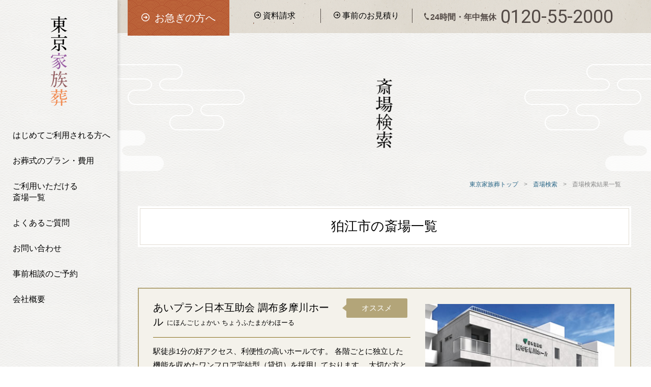

--- FILE ---
content_type: text/html; charset=UTF-8
request_url: https://tokyo.yawaragisaijyo.com/?s=&area%5B%5D=komae
body_size: 31546
content:

<!DOCTYPE HTML>
<html lang="ja">
<head>
	<meta charset="utf-8">
	<meta name="viewport" content="width=device-width">
	<meta http-equiv="X-UA-Compatible" content="IE=edge">
	<meta name="format-detection" content="telephone=no">
		<title>斎場検索結果一覧｜葬儀・葬式｜東京家族葬</title>
	<meta name="description" content="東京家族葬は、あいプラングループ葬祭部葬儀実績、年間7,000件以上のノウハウを持ち、故人様と見送る皆さまとの最後の時間を心温まるお別れになるようをサポートしております。自社スタッフが対応、適正価格、明朗会計で24時間365日サポートいたします。">
	<meta name="keywords" content="家族葬,葬儀,低価格,安い,お葬式,火葬のみ,直葬,火葬,東京,神奈川,埼玉,千葉,斎場一覧"">

	<link rel="icon" href="/favicons/favicon.ico">
	<link rel="apple-touch-icon" sizes="180x180" href="/favicons/apple-touch-icon.png">
	<link rel="icon" type="image/png" sizes="32x32" href="/favicons/favicon-32x32.png">
	<link rel="icon" type="image/png" sizes="16x16" href="/favicons/favicon-16x16.png">
	<link rel="manifest" href="/favicons/site.webmanifest">
	<link rel="mask-icon" href="/favicons/safari-pinned-tab.svg" color="#01956a">
	<meta name="msapplication-TileColor" content="#ffffff">
	<meta name="theme-color" content="#ffffff">

	<meta property="og:title" content="斎場検索結果一覧｜葬儀・葬式｜東京家族葬" />
	<meta property="og:type" content="artcle" />
	<meta property="og:url" content="http://tokyo.yawaragisaijyo.com/" />
	<meta property="og:image" content="http://tokyo.yawaragisaijyo.com/common/images/img_ogp.jpg">
	<meta property="og:site_name" content="東京家族葬" />
	<meta property="og:description" content="東京家族葬は、あいプラングループ葬祭部葬儀実績、年間7,000件以上のノウハウを持ち、故人様と見送る皆さまとの最後の時間を心温まるお別れになるようをサポートしております。自社スタッフが対応、適正価格、明朗会計で24時間365日サポートいたします。" />

	<meta name="twitter:card" content="summary_large_image" />
	<meta name="twitter:title" content="斎場検索結果一覧｜葬儀・葬式｜東京家族葬" />
	<meta name="twitter:description" content="東京家族葬は、あいプラングループ葬祭部葬儀実績、年間7,000件以上のノウハウを持ち、故人様と見送る皆さまとの最後の時間を心温まるお別れになるようをサポートしております。自社スタッフが対応、適正価格、明朗会計で24時間365日サポートいたします。" />
	<meta name="twitter:image" content="http://tokyo.yawaragisaijyo.com/common/images/img_ogp.jpg" />

	<!-- ::: CSS JS ::: -->
		<link rel="stylesheet" href="/common/css/minireset.css">
		<link rel="stylesheet" href="/common/css/slick.css">
		<link rel="stylesheet" href="/common/css/layout.css">
		<link rel="stylesheet" href="/common/css/lower.css">
		<link rel="stylesheet" href="/hall/css/hall_archives.css">
			<script src="/common/js/jquery-3.1.1.min.js"></script>
		<script src="/common/js/viewport.js"></script>
		<script src="/common/js/slick.min.js"></script>
		<script src="/common/js/common.js"></script>
		<!-- GoogleAnalytics -->
	<script type="text/javascript" src="/common/js/ga.js"></script>
	<!-- /GoogleAnalytics -->
	<link rel='dns-prefetch' href='//s.w.org' />
<link rel="alternate" type="application/rss+xml" title="東京家族葬 &raquo; 検索結果: &#8220;&#8221; フィード" href="https://tokyo.yawaragisaijyo.com/search/feed/rss2/" />
		<script type="text/javascript">
			window._wpemojiSettings = {"baseUrl":"https:\/\/s.w.org\/images\/core\/emoji\/13.0.0\/72x72\/","ext":".png","svgUrl":"https:\/\/s.w.org\/images\/core\/emoji\/13.0.0\/svg\/","svgExt":".svg","source":{"concatemoji":"https:\/\/tokyo.yawaragisaijyo.com\/wp-includes\/js\/wp-emoji-release.min.js?ver=5.5.17"}};
			!function(e,a,t){var n,r,o,i=a.createElement("canvas"),p=i.getContext&&i.getContext("2d");function s(e,t){var a=String.fromCharCode;p.clearRect(0,0,i.width,i.height),p.fillText(a.apply(this,e),0,0);e=i.toDataURL();return p.clearRect(0,0,i.width,i.height),p.fillText(a.apply(this,t),0,0),e===i.toDataURL()}function c(e){var t=a.createElement("script");t.src=e,t.defer=t.type="text/javascript",a.getElementsByTagName("head")[0].appendChild(t)}for(o=Array("flag","emoji"),t.supports={everything:!0,everythingExceptFlag:!0},r=0;r<o.length;r++)t.supports[o[r]]=function(e){if(!p||!p.fillText)return!1;switch(p.textBaseline="top",p.font="600 32px Arial",e){case"flag":return s([127987,65039,8205,9895,65039],[127987,65039,8203,9895,65039])?!1:!s([55356,56826,55356,56819],[55356,56826,8203,55356,56819])&&!s([55356,57332,56128,56423,56128,56418,56128,56421,56128,56430,56128,56423,56128,56447],[55356,57332,8203,56128,56423,8203,56128,56418,8203,56128,56421,8203,56128,56430,8203,56128,56423,8203,56128,56447]);case"emoji":return!s([55357,56424,8205,55356,57212],[55357,56424,8203,55356,57212])}return!1}(o[r]),t.supports.everything=t.supports.everything&&t.supports[o[r]],"flag"!==o[r]&&(t.supports.everythingExceptFlag=t.supports.everythingExceptFlag&&t.supports[o[r]]);t.supports.everythingExceptFlag=t.supports.everythingExceptFlag&&!t.supports.flag,t.DOMReady=!1,t.readyCallback=function(){t.DOMReady=!0},t.supports.everything||(n=function(){t.readyCallback()},a.addEventListener?(a.addEventListener("DOMContentLoaded",n,!1),e.addEventListener("load",n,!1)):(e.attachEvent("onload",n),a.attachEvent("onreadystatechange",function(){"complete"===a.readyState&&t.readyCallback()})),(n=t.source||{}).concatemoji?c(n.concatemoji):n.wpemoji&&n.twemoji&&(c(n.twemoji),c(n.wpemoji)))}(window,document,window._wpemojiSettings);
		</script>
		<style type="text/css">
img.wp-smiley,
img.emoji {
	display: inline !important;
	border: none !important;
	box-shadow: none !important;
	height: 1em !important;
	width: 1em !important;
	margin: 0 .07em !important;
	vertical-align: -0.1em !important;
	background: none !important;
	padding: 0 !important;
}
</style>
	<link rel='stylesheet' id='wp-block-library-css'  href='https://tokyo.yawaragisaijyo.com/wp-includes/css/dist/block-library/style.min.css?ver=5.5.17' type='text/css' media='all' />
<link rel="https://api.w.org/" href="https://tokyo.yawaragisaijyo.com/wp-json/" /><link rel="EditURI" type="application/rsd+xml" title="RSD" href="https://tokyo.yawaragisaijyo.com/xmlrpc.php?rsd" />
<link rel="wlwmanifest" type="application/wlwmanifest+xml" href="https://tokyo.yawaragisaijyo.com/wp-includes/wlwmanifest.xml" /> 
<meta name="generator" content="WordPress 5.5.17" />
</head>
<body id="top">

<!-- Google Tag Manager (noscript) -->
<noscript><iframe src="https://www.googletagmanager.com/ns.html?id=GTM-TSX9GPC"
height="0" width="0" style="display:none;visibility:hidden"></iframe></noscript>
<!-- End Google Tag Manager (noscript) -->

<!-- ::: Head ::: -->
<header class="ly_head">
	<div class="ly_head_inner">
		<h1 class="bl_headLogo">
			<a href="/"><img src="/common/images/logo_landscape.svg" alt="東京家族葬"></a>
		</h1>
		<div class="bl_hurryBtn"><a href="/hurry/"><span class="bl_hurryBtn_txt">お急ぎの方へ</span></a></div>
		<div class="bl_headLinkList">
			<ul>
				<li><a href="https://reg31.smp.ne.jp/regist/is?SMPFORM=sft-thqal-f43fe10dbbd7f867d147fbb94eac0a22" target="_blank"><span class="bl_headLink_icon"></span>資料請求</a></li>
				<li><a href="https://reg31.smp.ne.jp/regist/is?SMPFORM=sft-ohtfs-ef85fa126466761891befd6578317c35" target="_blank"><span class="bl_headLink_icon"></span>事前のお見積り</a></li>
			</ul>
		</div><!-- .bl_headLinkList -->
		<div class="bl_headTel">
			<div class="bl_headTel_pc">24時間・年中無休<span class="bl_headTelNum">0120-55-2000</span></div><!-- .bl_headTel_pc -->
			<div class="bl_headTel_sp"><a href="tel:0120552000" onclick="ga('send', 'event', 'smartphone', 'click', 'tel-tap');">電話する</a></div><!-- .bl_headTel_sp -->
		</div><!-- .bl_headTel -->
		<div id="spMenu"><img src="/common/images/sp/btn_menu.png" alt="メニュー"></div>
	</div><!-- /.ly_head_inner -->
</header><!-- /.ly_head -->
<!-- ::: /Head ::: -->

<!-- ::: Gnav ::: -->
<nav class="ly_gnav">
	<div class="ly_gnav_inner">
		<h1 class="bl_gnavLogo">
			<a href="/"><img src="/common/images/logo_vertical.svg" alt="東京家族葬"></a>
		</h1><!-- .bl_gnavLogo -->
		<div class="bl_gnavLinkBtn">
			<ul>
				<li><a href="https://reg31.smp.ne.jp/regist/is?SMPFORM=sft-thqal-f43fe10dbbd7f867d147fbb94eac0a22" target="_blank" class="bl_gnavLinkBtn_request">資料請求</a></li>
				<li><a href="https://reg31.smp.ne.jp/regist/is?SMPFORM=sft-ohtfs-ef85fa126466761891befd6578317c35" target="_blank" class="bl_gnavLinkBtn_estimate">事前のお見積り</a></li>
			</ul>
		</div><!-- .bl_gnavLinkBtn -->
		<div class="bl_gnavList">
			<ul>
				<li class="spBlock"><a href="/hurry/">お急ぎの方へ</a></li>
				<li><a href="/first-time/">はじめてご利用される方へ</a></li>
				<li><a href="/plan/">お葬式のプラン・費用</a></li>
				<li><a href="/hall/">ご利用いただける<br class="pcInline">斎場一覧</a></li>
				<li><a href="/qa/">よくあるご質問</a></li>
				<li><a href="https://reg31.smp.ne.jp/regist/is?SMPFORM=sft-oglfo-998f87bb8b6195dda0650789bc506695" target="_blank">お問い合わせ</a></li>
				<li><a href="https://reg31.smp.ne.jp/regist/is?SMPFORM=sft-tjtgs-5227741cd90dfec6fea7d3e14d606980" target="_blank">事前相談のご予約</a></li>
				<li><a href="/company/">会社概要</a></li>
			</ul>
		</div><!-- .bl_gnavList -->
	</div><!-- /.ly_gnav_inner -->
</nav><!-- /.ly_gnav -->
<!-- ::: /Gnav ::: -->

<div class="ly_pageBody">

		<div class="bl_lowerPageTtl">
		<div class="bl_lowerPageTtl_inner">
			<h2 class="el_lowerPageTtl_txt">
				<img src="/hall/images/page_ttl.png" alt="斎場検索">
			</h2>
		</div><!-- /.bl_lowerPageTtl_inner -->
	</div><!-- /.bl_lowerPageTtl -->
	
					<div class="bl_breadcrumb">
			<ul>
									<li>
													<a href="/">東京家族葬トップ</a>
											</li>
									<li>
													<a href="/hall">斎場検索</a>
											</li>
									<li>
													斎場検索結果一覧											</li>
							</ul>
		</div><!-- .bl_breadcrumb -->
		<div class="ly_main">
		<div class="ly_main_inner">
			<!-- :::::::::: basic edit area :::::::::: -->

			<div class="bl_contentBlock">
				<div class="bl_contentBlock_inner">

					<div class="bl_areaList_block">
						<div class="bl_areaList_block_inner">
														<h3>狛江市の斎場一覧</h3>
						</div><!-- /.bl_areaList_block_inner -->
					</div><!-- /."bl_areaList_block -->

					<div class="bl_hallWrapBlock">
												<div class="bl_hallContentBlock recommended">

							<div class="bl_hallContentDetail">

								<div class="el_hallName">
									<h4 class="el_hallNameContent">あいプラン日本互助会 調布多摩川ホール<span class="el_hallNameKana">にほんごじょかい ちょうふたまがわほーる</span></h4>
									<p class="recommnedIcon">オススメ</p>								</div><!-- /.el_hallName -->
																<p class="el_hallTxt">駅徒歩1分の好アクセス、利便性の高いホールです。 各階ごとに独立した機能を収めたワンフロア完結型（貸切）を採用しております。 大切な方とのお別れの場である葬儀を、ご家族・ご親族が心穏やかに執り行えるように致しました。 家族葬、一般葬、自由葬（音楽葬）、友人葬、お別れ会からご法要まで幅広く対応可能な葬儀ホールです。 法要…</p>
																<div class="bl_hallSubContent">
									<p class="el_hallSubContentTtl">住所</p>
									<p class="el_hallSubContentTxt">東京都調布市多摩川5丁目1-4</p>
								</div><!-- /.bl_hallSubContent -->
																								<div class="bl_hallSubContent">
									<p class="el_hallSubContentTtl">アクセス</p>
									<p class="el_hallSubContentTxt">京王相模原線　京王多摩川駅より　徒歩1分</p>
								</div><!-- /.bl_hallSubContent -->
																								<div class="bl_hallSubContent scale">
									<p class="el_hallSubContentTtl">推奨規模</p>
									<ul class="el_hallSubContentScale">
																				<li><span class="scaleIcon">小</span>1〜30名</li>
																				<li><span class="scaleIcon">中</span>30〜200名</li>
																			</ul><!-- /.el_hallSubContentScale -->
								</div><!-- /.bl_hallSubContent -->
																<div class="bl_hallSubContent description">
									<p class="el_hallSubContentTtl">施設概要</p>

									<ul class="el_hallSubContentDescription">
																				<li>駐車場あり</li>
																				<li>安価</li>
																				<li>音響設備あり</li>
																				<li>安置可能</li>
																				<li>面会可能</li>
																				<li>宿泊可能</li>
																			</ul><!-- /.el_hallSubContentDescription -->
								</div><!-- /.bl_hallSubContent -->
								
							</div><!-- /.bl_hallContentDetail -->
							<div class="bl_hallContentLinks">
																<div class="bl_hallImg">
									<img src="https://tokyo.yawaragisaijyo.com/wp-content/uploads/2018/12/cyohutamagawahall_img.jpg" alt="">
								</div><!-- /.bl_hallImg -->
																<div class="el_btn el_btnColor01">
									<a href="https://tokyo.yawaragisaijyo.com/hall/tokyo/mitaka/1411/"><span class="el_btnIcon"></span>あいプラン日本互助会 調布多摩川ホールの詳細を見る</a>
								</div><!-- /.el_btn -->
								<div class="el_btn el_btnColor02_02">
									<a href="https://reg31.smp.ne.jp/regist/is?SMPFORM=sft-ohtfs-ef85fa126466761891befd6578317c35&city01=%E3%81%82%E3%81%84%E3%83%97%E3%83%A9%E3%83%B3%E6%97%A5%E6%9C%AC%E4%BA%92%E5%8A%A9%E4%BC%9A%20%E8%AA%BF%E5%B8%83%E5%A4%9A%E6%91%A9%E5%B7%9D%E3%83%9B%E3%83%BC%E3%83%AB"><span class="el_btnIcon"></span>この斎場の見積もりを出す</a>
								</div><!-- .el_ btn -->
							</div><!-- /.bl_hallContentLinks -->

						</div><!-- /.bl_hallContentBlock -->
												<div class="bl_hallContentBlock recommended">

							<div class="bl_hallContentDetail">

								<div class="el_hallName">
									<h4 class="el_hallNameContent">あいプラン日本互助会 調布家族ホール<span class="el_hallNameKana">にほんごじょかい ちょうふかぞくほーる</span></h4>
									<p class="recommnedIcon">オススメ</p>								</div><!-- /.el_hallName -->
																<p class="el_hallTxt">1日1組限定の貸切タイプで、家族葬・密葬・無宗教葬からご法要まで、心温まる家族葬で葬儀を執り行えます。 1日1組の落ち着いた空間で、宗旨・宗派を問わずご利用いただけます。 京王線　つつじヶ丘駅から徒歩5分の好立地にあります。 バリアフリーの施設内には専用のお手洗いやエレベーター、車いすも完備しているほか、式場備品や音響…</p>
																<div class="bl_hallSubContent">
									<p class="el_hallSubContentTtl">住所</p>
									<p class="el_hallSubContentTxt">東京都調布市東つつじヶ丘1-6-1</p>
								</div><!-- /.bl_hallSubContent -->
																								<div class="bl_hallSubContent">
									<p class="el_hallSubContentTtl">アクセス</p>
									<p class="el_hallSubContentTxt">京王線「つつじヶ丘」駅より 徒歩5分</p>
								</div><!-- /.bl_hallSubContent -->
																								<div class="bl_hallSubContent scale">
									<p class="el_hallSubContentTtl">推奨規模</p>
									<ul class="el_hallSubContentScale">
																				<li><span class="scaleIcon">小</span>1〜30名</li>
																				<li><span class="scaleIcon">中</span>30〜200名</li>
																			</ul><!-- /.el_hallSubContentScale -->
								</div><!-- /.bl_hallSubContent -->
																<div class="bl_hallSubContent description">
									<p class="el_hallSubContentTtl">施設概要</p>

									<ul class="el_hallSubContentDescription">
																				<li>駐車場あり</li>
																				<li>安価</li>
																				<li>音響設備あり</li>
																				<li>安置可能</li>
																				<li>面会可能</li>
																			</ul><!-- /.el_hallSubContentDescription -->
								</div><!-- /.bl_hallSubContent -->
								
							</div><!-- /.bl_hallContentDetail -->
							<div class="bl_hallContentLinks">
																<div class="bl_hallImg">
									<img src="https://tokyo.yawaragisaijyo.com/wp-content/uploads/2016/04/002（外観２）.jpg" alt="">
								</div><!-- /.bl_hallImg -->
																<div class="el_btn el_btnColor01">
									<a href="https://tokyo.yawaragisaijyo.com/hall/tokyo/mitaka/381/"><span class="el_btnIcon"></span>あいプラン日本互助会 調布家族ホールの詳細を見る</a>
								</div><!-- /.el_btn -->
								<div class="el_btn el_btnColor02_02">
									<a href="https://reg31.smp.ne.jp/regist/is?SMPFORM=sft-ohtfs-ef85fa126466761891befd6578317c35&city01=%E3%81%82%E3%81%84%E3%83%97%E3%83%A9%E3%83%B3%E6%97%A5%E6%9C%AC%E4%BA%92%E5%8A%A9%E4%BC%9A%20%E8%AA%BF%E5%B8%83%E5%AE%B6%E6%97%8F%E3%83%9B%E3%83%BC%E3%83%AB"><span class="el_btnIcon"></span>この斎場の見積もりを出す</a>
								</div><!-- .el_ btn -->
							</div><!-- /.bl_hallContentLinks -->

						</div><!-- /.bl_hallContentBlock -->
												<div class="bl_hallContentBlock">

							<div class="bl_hallContentDetail">

								<div class="el_hallName">
									<h4 class="el_hallNameContent">泉龍寺別院<span class="el_hallNameKana">せんりゅうじべついん</span></h4>
																	</div><!-- /.el_hallName -->
																<p class="el_hallTxt">曹洞宗雲松山泉龍寺は、伝説によれば、奈良時代に良弁僧正によって開創されたといわれています。 1591年に徳川家康から和泉村で百石の知行地を与えられた石谷清定が泉竜寺を整備し、中興開基となりました。 以後、泉竜寺は、旗本石谷三家の菩提寺となり、江戸時代中ごろからは、子育て地蔵の寺として知られていました。 また、狛江市指定…</p>
																<div class="bl_hallSubContent">
									<p class="el_hallSubContentTtl">住所</p>
									<p class="el_hallSubContentTxt">東京都狛江市元和泉1-13-18</p>
								</div><!-- /.bl_hallSubContent -->
																								<div class="bl_hallSubContent">
									<p class="el_hallSubContentTtl">アクセス</p>
									<p class="el_hallSubContentTxt">【電車の方】<br />
小田急線「狛江」駅より 徒歩3分</p>
								</div><!-- /.bl_hallSubContent -->
																								<div class="bl_hallSubContent scale">
									<p class="el_hallSubContentTtl">推奨規模</p>
									<ul class="el_hallSubContentScale">
																				<li><span class="scaleIcon">小</span>1〜30名</li>
																				<li><span class="scaleIcon">中</span>30〜200名</li>
																				<li><span class="scaleIcon">大</span>200〜名</li>
																			</ul><!-- /.el_hallSubContentScale -->
								</div><!-- /.bl_hallSubContent -->
																<div class="bl_hallSubContent description">
									<p class="el_hallSubContentTtl">施設概要</p>

									<ul class="el_hallSubContentDescription">
																				<li>駐車場あり</li>
																				<li>宿泊可能</li>
																			</ul><!-- /.el_hallSubContentDescription -->
								</div><!-- /.bl_hallSubContent -->
								
							</div><!-- /.bl_hallContentDetail -->
							<div class="bl_hallContentLinks">
																<div class="bl_hallImg">
									<img src="https://tokyo.yawaragisaijyo.com/wp-content/uploads/2016/04/original5_img002.jpg" alt="">
								</div><!-- /.bl_hallImg -->
																<div class="el_btn el_btnColor01">
									<a href="https://tokyo.yawaragisaijyo.com/hall/tokyo/komae/541/"><span class="el_btnIcon"></span>泉龍寺別院の詳細を見る</a>
								</div><!-- /.el_btn -->
								<div class="el_btn el_btnColor02_02">
									<a href="https://reg31.smp.ne.jp/regist/is?SMPFORM=sft-ohtfs-ef85fa126466761891befd6578317c35&city01=%E6%B3%89%E9%BE%8D%E5%AF%BA%E5%88%A5%E9%99%A2"><span class="el_btnIcon"></span>この斎場の見積もりを出す</a>
								</div><!-- .el_ btn -->
							</div><!-- /.bl_hallContentLinks -->

						</div><!-- /.bl_hallContentBlock -->
												<div class="bl_hallContentBlock">

							<div class="bl_hallContentDetail">

								<div class="el_hallName">
									<h4 class="el_hallNameContent">千手院観音堂<span class="el_hallNameKana">せんじゅいんかんのんどう</span></h4>
																	</div><!-- /.el_hallName -->
																<p class="el_hallTxt">千手院（観音堂）は、東京都狛江市にある寺院が運営する葬儀式場です。 最寄り駅からのアクセスは、小田急線「喜多見駅」より徒歩15分です。 式場の客席は100席で、家族葬からご会葬のある葬儀まで規模に応じたお葬儀に対応できる式場です。 駐車場は20台までご利用いただけます。 日程が空いた時のご遺体の安置、お通夜の日の仮泊も…</p>
																<div class="bl_hallSubContent">
									<p class="el_hallSubContentTtl">住所</p>
									<p class="el_hallSubContentTxt">東京都狛江市東野川2-4</p>
								</div><!-- /.bl_hallSubContent -->
																								<div class="bl_hallSubContent">
									<p class="el_hallSubContentTtl">アクセス</p>
									<p class="el_hallSubContentTxt">【電車・バス・タクシーの方】<br />
・小田急線「喜多見」駅より 徒歩15分<br />
・小田急線「狛江」駅より タクシー5分<br />
・小田急線「成城学園前」駅からバス乗車後、「御台橋」駅より 徒歩5分</p>
								</div><!-- /.bl_hallSubContent -->
																								<div class="bl_hallSubContent scale">
									<p class="el_hallSubContentTtl">推奨規模</p>
									<ul class="el_hallSubContentScale">
																				<li><span class="scaleIcon">小</span>1〜30名</li>
																				<li><span class="scaleIcon">中</span>30〜200名</li>
																				<li><span class="scaleIcon">大</span>200〜名</li>
																			</ul><!-- /.el_hallSubContentScale -->
								</div><!-- /.bl_hallSubContent -->
																<div class="bl_hallSubContent description">
									<p class="el_hallSubContentTtl">施設概要</p>

									<ul class="el_hallSubContentDescription">
																				<li>駐車場あり</li>
																				<li>安置可能</li>
																				<li>面会可能</li>
																				<li>宿泊可能</li>
																			</ul><!-- /.el_hallSubContentDescription -->
								</div><!-- /.bl_hallSubContent -->
								
							</div><!-- /.bl_hallContentDetail -->
							<div class="bl_hallContentLinks">
																<div class="bl_hallImg">
									<img src="https://tokyo.yawaragisaijyo.com/wp-content/uploads/2016/04/komae_senju3-372x279.jpg" alt="">
								</div><!-- /.bl_hallImg -->
																<div class="el_btn el_btnColor01">
									<a href="https://tokyo.yawaragisaijyo.com/hall/tokyo/komae/543/"><span class="el_btnIcon"></span>千手院観音堂の詳細を見る</a>
								</div><!-- /.el_btn -->
								<div class="el_btn el_btnColor02_02">
									<a href="https://reg31.smp.ne.jp/regist/is?SMPFORM=sft-ohtfs-ef85fa126466761891befd6578317c35&city01=%E5%8D%83%E6%89%8B%E9%99%A2%E8%A6%B3%E9%9F%B3%E5%A0%82"><span class="el_btnIcon"></span>この斎場の見積もりを出す</a>
								</div><!-- .el_ btn -->
							</div><!-- /.bl_hallContentLinks -->

						</div><!-- /.bl_hallContentBlock -->
												<div class="bl_hallContentBlock">

							<div class="bl_hallContentDetail">

								<div class="el_hallName">
									<h4 class="el_hallNameContent">玉泉寺照隅殿<span class="el_hallNameKana">ぎょくせんじしょうぐうでん</span></h4>
																	</div><!-- /.el_hallName -->
																<p class="el_hallTxt">玉泉寺は天台宗の寺院で、多摩川の対岸にあり水害などで被害を受けていた寺を、尊祐が永正元年 （1504年）に現在地に再建したのがはじまりです。江戸時代から「おしゃもじ様」として地域の人たちから親しまれてきました。 玉泉寺の境内にある斎場が照隅殿です。 和風ビル建築の斎場は、1階には式場（80席）、2階にはお清め室（62席…</p>
																<div class="bl_hallSubContent">
									<p class="el_hallSubContentTtl">住所</p>
									<p class="el_hallSubContentTxt">東京都狛江市東和泉3-10-23<br />
</p>
								</div><!-- /.bl_hallSubContent -->
																								<div class="bl_hallSubContent">
									<p class="el_hallSubContentTtl">アクセス</p>
									<p class="el_hallSubContentTxt">【電車の方】<br />
・小田急線「新宿駅」より急行/準急にて「成城学園前」で各駅停車に乗り換え、3つ目の「和泉多摩川駅」下車、徒歩1分。<br />
・小田急線「登戸駅」より各駅停車にて、次の「和泉多摩川駅」下車、徒歩1分。<br />
</p>
								</div><!-- /.bl_hallSubContent -->
																								<div class="bl_hallSubContent scale">
									<p class="el_hallSubContentTtl">推奨規模</p>
									<ul class="el_hallSubContentScale">
																				<li><span class="scaleIcon">小</span>1〜30名</li>
																				<li><span class="scaleIcon">中</span>30〜200名</li>
																			</ul><!-- /.el_hallSubContentScale -->
								</div><!-- /.bl_hallSubContent -->
																<div class="bl_hallSubContent description">
									<p class="el_hallSubContentTtl">施設概要</p>

									<ul class="el_hallSubContentDescription">
																				<li>駐車場あり</li>
																			</ul><!-- /.el_hallSubContentDescription -->
								</div><!-- /.bl_hallSubContent -->
								
							</div><!-- /.bl_hallContentDetail -->
							<div class="bl_hallContentLinks">
																<div class="bl_hallImg">
									<img src="https://tokyo.yawaragisaijyo.com/wp-content/uploads/2019/09/073_1.png" alt="">
								</div><!-- /.bl_hallImg -->
																<div class="el_btn el_btnColor01">
									<a href="https://tokyo.yawaragisaijyo.com/hall/tokyo/komae/3895/"><span class="el_btnIcon"></span>玉泉寺照隅殿の詳細を見る</a>
								</div><!-- /.el_btn -->
								<div class="el_btn el_btnColor02_02">
									<a href="https://reg31.smp.ne.jp/regist/is?SMPFORM=sft-ohtfs-ef85fa126466761891befd6578317c35&city01=%E7%8E%89%E6%B3%89%E5%AF%BA%E7%85%A7%E9%9A%85%E6%AE%BF"><span class="el_btnIcon"></span>この斎場の見積もりを出す</a>
								</div><!-- .el_ btn -->
							</div><!-- /.bl_hallContentLinks -->

						</div><!-- /.bl_hallContentBlock -->
											</div><!-- /.bl_hallWrapBlock -->
										<div class="el_btn el_btnColor01">
						<a href="/hall"><span class="el_btnIcon"></span>地域選択画面へ戻る</a>
					</div><!-- /.el_btn -->

				</div><!-- .bl_contentBlock_inner -->
			</div><!-- .bl_contentBlock -->

						<div class="bl_snsBlock">
				<div class="bl_snsList">
					<ul>
						<li class="bl_snsList_item bl_snsList_item__fb">
							<a id="shareFacebook" href="" target="_blank" title="Facebookでシェア"><img src="/common/images/btn_fb.png" alt="Facebook"></a>
						</li>
						<li class="bl_snsList_item bl_snsList_item__tw">
							<a id="shareTwitter" href="" target="_blank" title="Twitterでシェア"><img src="/common/images/btn_tw.png" alt="Twitter"></a>
						</li>
						<li class="bl_snsList_item bl_snsList_item__line spInline">
							<a id="shareLine" href="" target="_blank" title="LINEに送る"><img src="/common/images/btn_line.png" alt="LINE"></a>
						</li>
					</ul>
				</div><!-- .bl_snsList -->
			</div><!-- .bl_snsBlock -->
			<!-- :::::::::: /basic edit area :::::::::: -->
		</div><!-- /.ly_main_inner -->
	</div><!-- /.ly_main -->

<div class="bl_inquiryArea">
	<div class="bl_inquiryArea_inner">
		<p class="bl_inquiryTag">ただ今 お電話受付中です</p>
		<p class="bl_inquiryTxt01 bl_incuiryTxt_noIndent">斎場の事、ご不明な点はなんでも<br class="spBlock">お答えいたします。</p>
		<p class="bl_inquiryTxt02">葬儀に関する不安や疑問はお気軽にご相談ください。専門スタッフがサポートいたします。<br>深夜、早朝でもご遠慮無くご連絡ください。（※一部の地域除く）</p>
		<p class="bl_inquiryNum_pc">
			<img src="/common/images/inquiry_num.png" alt="24時間 年中無休 東京家族葬 フリーダイヤル 0120-55-2000">
		</p>
	</div><!-- .bl_inquiryArea_inner -->
	<p class="bl_inquiryNum_sp">
		<a href="tel:0120552000" onclick="ga('send', 'event', 'smartphone', 'click', 'tel-tap');"><img src="/common/images/sp/btn_inquiry.png" alt="24時間 年中無休 東京家族葬 フリーダイヤル 0120-55-2000"></a>
	</p>
</div><!-- .bl_inquiryArea -->

	<ul class="bl_inquiry_LinkBtn">
		<li><a href="https://reg31.smp.ne.jp/regist/is?SMPFORM=sft-thqal-f43fe10dbbd7f867d147fbb94eac0a22" target="_blank" class="bl_inquiryLinkBtn_request"><span class="bl_inquiry_LinkBtn_txt">資料請求</span></a></li>
		<li><a href="https://reg31.smp.ne.jp/regist/is?SMPFORM=sft-ohtfs-ef85fa126466761891befd6578317c35" target="_blank" class="bl_inquiryLinkBtn_estimate"><span class="bl_inquiry_LinkBtn_txt">事前のお見積り</span></a></li>
	</ul>

	<!-- ::: Foot ::: -->
	<footer class="ly_foot">
		<div class="ly_foot_inner">
			<div class="bl_footLogo">
				<a href="/"><img src="/common/images/logo_vertical.svg" alt="東京家族葬"></a>
			</div><!-- .bl_footLogo -->
			<div class="bl_pagetop">
				<a href="#top">上へ</a>
			</div><!-- .bl_pagetop -->
			<div class="bl_footNav">
				<ul>
					<li><a href="/first-time/">はじめてご利用される方へ</a></li>
					<li><a href="/plan/">お葬式のプラン・費用</a></li>
					<li><a href="/hall/">ご利用いただける斎場一覧</a></li>
					<li><a href="/qa/">よくあるご質問</a></li>
					<li><a href="https://reg31.smp.ne.jp/regist/is?SMPFORM=sft-oglfo-998f87bb8b6195dda0650789bc506695" target="_blank">お問い合わせ</a></li>
					<li><a href="https://reg31.smp.ne.jp/regist/is?SMPFORM=sft-tjtgs-5227741cd90dfec6fea7d3e14d606980" target="_blank">事前相談のご予約</a></li>
					<li><a href="/company/">会社概要</a></li>
					<li><a href="https://www.apg-aiplan.com/privacy/" target="_blank">個人情報の取り扱いについて</a></li>
					<li><a href="https://apg-saiyo.jp/-/top/index.html" target="_blank">求人情報</a></li>
					<li><a href="/sitemap/">サイトマップ</a></li>
				</ul>
			</div><!-- .bl_footNav -->
		</div>
		<!-- /.ly_foot_inner -->
		<small class="bl_copy">Copyright &copy; 東京家族葬 All Rights Reserved.</small>
	</footer><!-- /.ly_foot -->
	<!-- ::: /Foot ::: -->
<script type='text/javascript' src='https://tokyo.yawaragisaijyo.com/wp-includes/js/wp-embed.min.js?ver=5.5.17' id='wp-embed-js'></script>
</div><!-- .ly_pageBody -->
</body>
</html>

--- FILE ---
content_type: text/css
request_url: https://tokyo.yawaragisaijyo.com/common/css/minireset.css
body_size: 865
content:
@charset "utf-8";

/*! minireset.css v0.0.2 | MIT License | github.com/jgthms/minireset.css */

html,
body,
p,
ol,
ul,
li,
dl,
dt,
dd,
blockquote,
figure,
fieldset,
legend,
textarea,
pre,
iframe,
hr,
h1,
h2,
h3,
h4,
h5,
h6 { margin: 0; padding: 0; }

h1,
h2,
h3,
h4,
h5,
h6 { font-size: 100%; font-weight: normal; }

ul { list-style: none; }

button,
input,
select,
textarea { margin: 0; }

html { -webkit-box-sizing: border-box; box-sizing: border-box; }

* { -webkit-box-sizing: inherit; box-sizing: inherit; }

*:before,
*:after { -webkit-box-sizing: inherit; box-sizing: inherit; }

img,
embed,
object,
audio,
video { height: auto; max-width: 100%; }

iframe { border: 0; }

table { border-collapse: collapse; border-spacing: 0; }

td,
th { padding: 0; text-align: left; }

button { background-color: transparent; border: none; cursor: pointer; outline: none; padding: 0; -webkit-appearance: none; -moz-appearance: none; appearance: none; }


--- FILE ---
content_type: text/css
request_url: https://tokyo.yawaragisaijyo.com/common/css/layout.css
body_size: 20133
content:
@charset "utf-8";

/* =========================================================
◆Webフォント
========================================================= */
@import url("https://fonts.googleapis.com/css?family=Roboto:400,500");


/* =========================================================
◆Link Style
========================================================= */
a { -webkit-transition: color 0.3s ease-out, background-color 0.3s ease-out, opacity 0.3s ease-out; transition: color 0.3s ease-out, background-color 0.3s ease-out, opacity 0.3s ease-out; display: inline-block; -webkit-backface-visibility: hidden; backface-visibility: hidden; }
a img { -webkit-transition: all 0.3s ease-out; transition: all 0.3s ease-out; background-color: rgba(255,255,255,.01); }

a:link,
a:visited,
a:active { color: #000; text-decoration: none; }

a:hover { color: #c16d3f; }
a:hover img { opacity: 0.8; }

/* =========================================================
◆Basic
========================================================= */
* { -webkit-box-sizing: border-box; box-sizing: border-box; }

*::before,
*::after { -webkit-box-sizing: border-box; box-sizing: border-box; }

html { -webkit-text-size-adjust: none; }
body { font: 15px / 1.4 "ヒラギノ角ゴ Pro W3", "Hiragino Kaku Gothic Pro", "メイリオ", Meiryo, Osaka, "ＭＳ Ｐゴシック", "MS PGothic", sans-serif; background: #fff; -webkit-font-smoothing: antialiased; -moz-osx-font-smoothing: grayscale; background: url(/common/images/bg_pattern01.png); -webkit-backface-visibility: hidden; backface-visibility: hidden; }
img { max-width: 100%; height: auto; width: auto; vertical-align: top; display: block; }
figure { border: 0; outline: 0; font-size: 100%; vertical-align: baseline; background: transparent; }

.el_fadeIn { -webkit-transition: opacity 0.3s ease-in; transition: opacity 0.3s ease-in; }

/* clear */
.clear { clear: both !important; }

/* clearfix */
.cFix::after { content: ""; clear: both; display: block; }

/* pcBlock,pcInline */
.pcBlock { display: block !important; }

.pcInline { display: inline-block !important; }

.spBlock,
.spInline { display: none !important; }

/* =========================================================
◆Head
========================================================= */
.ly_head { width: 100%; min-width: 1200px; height: 65px; background-image: url(/common/images/bg_pattern02.png); position: fixed; top: 0; left: 0; z-index: 1001; }
.ly_head .ly_head_inner { margin: 0 auto; padding-left: 231px; width: 1200px; position: relative; display: -webkit-box; display: -ms-flexbox; display: flex; -webkit-box-align: center; -ms-flex-align: center; align-items: center; }
@media screen and (min-width: 751px) and (max-width: 1280px) {
	.ly_head { min-width: 1240px; }
	.ly_head .ly_head_inner { width: 1240px; }
}
.ly_head .bl_headLogo { display: none; }
.ly_head .bl_hurryBtn a { padding: 21px 0; width: 200px; background-image: url(/common/images/bg_wave01.png); color: #fff; font-size: 20px; display: inline-block; text-align: center; position: relative; }
.ly_head .bl_hurryBtn a::before { margin: -5px 10px 0 0; width: 16px; height: 16px; content: ""; display: inline-block; background-image: url(/common/images/icon_arrow_white.svg); background-size: cover; vertical-align: middle; position: relative; z-index: 2; }
.ly_head .bl_hurryBtn a::after { width: 100%; height: 100%; background-image: url(/common/images/bg_wave02.png); opacity: 0; content: ""; display: block; position: absolute; top: 0; left: 0; -webkit-transition: all 0.3s ease-out; transition: all 0.3s ease-out; z-index: 1; }
.ly_head .bl_hurryBtn a:hover::after { opacity: 1; }
.ly_head .bl_hurryBtn a .bl_hurryBtn_txt { z-index: 2; position: relative; }
.ly_head .bl_headLinkList { margin-top: -8px; }
.ly_head .bl_headLinkList.el_phase01 ul { padding-right: 180px; }
.ly_head .bl_headLinkList.el_phase01 ul li { border-right: none; }
.ly_head .bl_headLinkList ul { display: -webkit-box; display: -ms-flexbox; display: flex; }
.ly_head .bl_headLinkList ul li { padding: 3px 0; width: 180px; border-right: 1px solid #534b46; text-align: center; }
.ly_head .bl_headLinkList ul li a { font-size: 16px; position: relative; display: inline-block; }
.ly_head .bl_headLinkList ul li a .bl_headLink_icon { margin-right: 4px; width: 13px; height: 13px; position: relative; display: inline-block; vertical-align: baseline; }
.ly_head .bl_headLinkList ul li a .bl_headLink_icon::before,
.ly_head .bl_headLinkList ul li a .bl_headLink_icon::after { width: 13px; height: 13px; content: ""; display: inline-block; position: absolute; left: 0; -webkit-transition: all 0.3s ease-out; transition: all 0.3s ease-out; background-size: cover; }
.ly_head .bl_headLinkList ul li a .bl_headLink_icon::before { background-image: url(/common/images/icon_arrow_black.svg); opacity: 1; }
.ly_head .bl_headLinkList ul li a .bl_headLink_icon::after { background-image: url(/common/images/icon_arrow_orange.svg); opacity: 0; }
.ly_head .bl_headLinkList ul li a:hover .bl_headLink_icon::before { opacity: 0; }
.ly_head .bl_headLinkList ul li a:hover .bl_headLink_icon::after { opacity: 1; }
.ly_head .bl_headTel { margin-left: 22px; }
.ly_head .bl_headTel .bl_headTel_pc { padding-left: 13px; color: #534a46; font-size: 16px; font-weight: 600; display: inline-block; vertical-align: middle; position: relative; }
.ly_head .bl_headTel .bl_headTel_pc::before { margin-top: -3px; width: 11px; height: 14px; content: ""; background: url(/common/images/icon_tel.png) no-repeat; position: absolute; top: 50%; left: 0; -webkit-transform: translateY(-50%); transform: translateY(-50%); }
.ly_head .bl_headTel .bl_headTel_pc .bl_headTelNum { margin: -4px 0 0 8px; font-size: 36px; font-weight: 400; font-family: "Roboto", sans-serif; display: inline-block; vertical-align: middle; }
.ly_head .bl_headTel .bl_headTel_sp { display: none; }

.ly_head #spMenu { display: none; }

/* =========================================================
◆Gnav
========================================================= */
.ly_gnav { width: 231px; height: 100%; background-image: url(/common/images/bg_pattern01.png); -webkit-box-shadow: 4px 0 4px 0 rgba(0, 0, 0, 0.1); box-shadow: 4px 0 4px 0 rgba(0, 0, 0, 0.1); position: fixed; top: 0; left: 0; display: block; z-index: 1002; }
.ly_gnav .bl_gnavLogo { padding: 32px 0 42px; text-align: center; }
.ly_gnav .bl_gnavLogo a { width: 34px; display: inline-block; }
.ly_gnav .bl_gnavLogo a img { width: 100%; }
.ly_gnav .bl_gnavLinkBtn { display: none; }
.ly_gnav .bl_gnavList { margin-left: 25px; font-size: 16px; }
.ly_gnav .bl_gnavList > ul li { margin-bottom: 28px; }

/* =========================================================
◆SNS
========================================================= */
.bl_snsBlock { margin: 75px 0 20px; text-align: right; }
.bl_snsBlock .bl_snsList { margin: 0; }
.bl_snsList { margin-top: 54px; }
.bl_snsList > ul li { width: 26px; display: inline-block; }
.bl_snsList > ul li + li { margin-left: 5px; }
.bl_snsList > ul li a { width: 100%; }
.bl_snsList > ul li a:hover { cursor: pointer; }


@media screen and (min-width: 751px) {
	.ly_gnav { display: block!important; }
}



/* =========================================================
◆Main
========================================================= */
.ly_pageBody { margin-top: 65px; padding-left: 231px; min-width: 1200px; }
.ly_main { width: 100%; clear: both; position: relative; z-index: 2; }
.ly_main .ly_main_inner { width: 970px; margin: 0 auto; position: relative; z-index: 2; }
@media screen and (min-width: 751px) and (max-width: 1280px) {
	.ly_pageBody { min-width: 1240px; }
	.ly_main { padding: 0 20px; }
}

/* =========================================================
◆Inquiry
========================================================= */
/* お問い合わせ */
.bl_inquiryArea { margin: 0 auto; background-color: #fff; overflow: hidden; }
.bl_inquiryArea .bl_inquiryArea_inner { margin: 0 auto; padding: 0 30px; width: 970px; position: relative; z-index: 2; }
.bl_inquiryArea .bl_inquiryArea_inner::before { width: 532px; height: 305px; content: ""; background-image: url(/common/images/bg_inquiry.jpg); background-repeat: no-repeat; background-size: contain; display: inline-block; position: absolute; right: -61px; bottom: 0; z-index: 1; }
.bl_inquiryArea .bl_inquiryTag { margin-bottom: 27px; padding: 15px 32px 15px 28px; font-size: 18px; font-weight: 600; color: #fff; background: url(/common/images/bg_wave01.png); display: inline-block; letter-spacing: 0.03em; position: relative; z-index: 2; }
.bl_inquiryArea .bl_inquiryTxt01 { margin: 0 0 8px -0.6em; font-size: 24px; font-weight: 600; position: relative; z-index: 2; line-height: 1.25; }
.bl_inquiryArea .bl_inquiryTxt01.bl_incuiryTxt_noIndent { margin-left: 0; }
.bl_inquiryArea .bl_inquiryTxt02 { padding-bottom: 37px; font-size: 16px; font-weight: 600; color: #252525; position: relative; z-index: 2; line-height: 1.875; }
.bl_inquiryArea .bl_inquiryNum_pc { padding-bottom: 38px; position: relative; z-index: 2; }
.bl_inquiryArea .bl_inquiryNum_sp { display: none; }

.bl_inquiry_LinkBtn { display: -webkit-box; display: -ms-flexbox; display: flex; position: relative; z-index: 2; }
.bl_inquiry_LinkBtn.el_phase01 li { width: 100%; }
.bl_inquiry_LinkBtn.el_phase01 li a.bl_inquiryLinkBtn_estimate { border-left: none; text-align: center; }
.bl_inquiry_LinkBtn li { width: 50%; }
.bl_inquiry_LinkBtn li a { padding: 40px 0; width: 100%; font-size: 22px; color: #fff; display: inline-block; }
.bl_inquiry_LinkBtn li a .bl_inquiry_LinkBtn_txt { width: 485px; display: inline-block; text-align: center; }
.bl_inquiry_LinkBtn li a .bl_inquiry_LinkBtn_txt::before { margin: -4px 10px 0 0; width: 16px; height: 16px; content: ""; display: inline-block; vertical-align: middle; background: url(/common/images/icon_arrow_white.svg); background-size: cover; }
.bl_inquiry_LinkBtn li a.bl_inquiryLinkBtn_request { background: #825d58; border-right: 1px solid #f0f0ed; text-align: right; }
.bl_inquiry_LinkBtn li a.bl_inquiryLinkBtn_estimate { background: #83597f; border-left: 1px solid #f0f0ed; text-align: left; }
.bl_inquiry_LinkBtn li a:hover.bl_inquiryLinkBtn_request { background: #683e39; }
.bl_inquiry_LinkBtn li a:hover.bl_inquiryLinkBtn_estimate { background: #773f72; }

#Gnav_over { display: none; }


/* [ PC Only ]---------------------------------------------------------- */
@media screen and (min-width: 751px) {
	/* =========================================================
	◆pagetop
	========================================================= */
	.bl_pagetop { position: fixed; right: 20px; bottom: 20px; }
	.bl_pagetop a { padding-top: 33px; width: 60px; height: 60px; font-size: 12px; font-weight: bold; color: #fff!important; background-color: #896f1f; border-radius: 50%; opacity: 0.8; text-align: center; position: relative; }
	.bl_pagetop a::before { margin: auto; width: 10px; height: 14px; content: ""; background-image: url("/common/images/icon_up_white.svg"); background-size: cover; display: block; position: absolute; left: 0; right: 0; top: 14px; }

	/* =========================================================
	◆Foot
	========================================================= */

	.ly_foot { padding: 70px 0 25px; width: 100%; background: url(/common/images/bg_pattern02.png); clear: both; position: relative; z-index: 2; }
	.ly_foot .ly_foot_inner { width: 970px; margin: 0 auto; display: -webkit-box; display: -ms-flexbox; display: flex; -webkit-box-orient: horizontal; -webkit-box-direction: reverse; -ms-flex-direction: row-reverse; flex-direction: row-reverse; -webkit-box-pack: center; -ms-flex-pack: center; justify-content: center; }
	.ly_foot .bl_footLogo { width: 33px; height: 165px; }
	.ly_foot .bl_footLogo img { width: 100%; }
	.ly_foot .bl_footNav { margin-bottom: 67px; }
	.ly_foot .bl_footNav ul { display: -webkit-box; display: -ms-flexbox; display: flex; -webkit-box-orient: horizontal; -webkit-box-direction: reverse; -ms-flex-direction: row-reverse; flex-direction: row-reverse; }
	.ly_foot .bl_footNav ul li { margin-right: 41px; width: 1em; -webkit-writing-mode: tb-rl; -ms-writing-mode: tb-rl; writing-mode: tb-rl; }
	.ly_foot .bl_footNav ul li a { color: #252525; font-size: 14px; }
	.ly_foot .bl_footNav ul li a:hover { color: #c16d3f; }
	.ly_foot .bl_copy { display: block; font-size: 10px; text-align: center; color: #575757; }
}

@media screen and (max-width: 750px) {
	/* =========================================================
	◆Basic
	========================================================= */
	body { font-size: 13px; line-height: 1.8; }

	/* spBlock,spInline */
	.spBlock { display: block !important; }
	.spInline { display: inline-block !important; }

	.pcBlock,
	.pcInline { display: none !important; }

	/* =========================================================
	◆Head
	========================================================= */
	.ly_head { min-width: initial; height: 60px; background-image: url(/common/images/bg_pattern01.png); -webkit-box-shadow: 0 3px 3px 0 rgba(0, 0, 0, 0.2); box-shadow: 0 3px 3px 0 rgba(0, 0, 0, 0.2); left: 0!important; }
	.ly_head .ly_head_inner { padding-left: 0; width: 100%; height: 100%; }
	.ly_head .bl_headLogo { display: block; margin: 5px 0 0 14px; }
	.ly_head .bl_headLogo img { width: 128px; }
	.ly_head .bl_hurryBtn { display: none; }
	.ly_head .bl_headLinkList { display: none; }
	.ly_head .bl_headTel { margin: 0 0 0 18px; width: 40%; }
	.ly_head .bl_headTel .bl_headTel_pc { display: none; }
	.ly_head .bl_headTel .bl_headTel_sp { width: 100%; height: 48px; text-align: center; border-radius: 3px; background: linear-gradient( -90deg, rgb(168,72,20) 0%, rgb(193,109,63) 100%); box-shadow: 3px 3px 4px 0 rgba(0, 0, 0, 0.2); display: block; }
	.ly_head .bl_headTel .bl_headTel_sp a { width: 100%; height: 100%; font-size: 15px; line-height: 48px; color: #fff; display: inline-block; }
	.ly_head .bl_headTel .bl_headTel_sp a::before { margin-right: 4px; width: 10px; height: 15px; content: ""; background: url(/common/images/icon_tel04.png) no-repeat; background-size: cover; display: inline-block; vertical-align: middle; }

	.ly_head #spMenu { margin: -1px 0 0 auto; width: 60px; height: 60px; display: block; z-index: 3; cursor: pointer; }
	.ly_head #spMenu img { width: 100%; }
	.ly_head.is_active #spMenu { background-image: url(/common/images/sp/btn_menu_close.png); background-size: cover; background-repeat: no-repeat; }
	.ly_head.is_active #spMenu img { opacity: 0; }

	/* =========================================================
	◆Gnav
	========================================================= */
	.ly_gnav { width: 100%; height: 100%; background: #fff; -webkit-box-shadow: 0 4px 4px 0 rgba(0, 0, 0, 0.1); box-shadow: 0 4px 4px 0 rgba(0, 0, 0, 0.1); position: fixed; top: 60px; left: 0; z-index: 1000; display: none; }
	.ly_gnav .ly_gnav_inner { margin: 0 auto; padding: 26px 0 50%; width: 92%; height: 100%; overflow: auto }
	.ly_gnav .bl_gnavLogo { display: none; }
	.ly_gnav .bl_gnavLinkBtn { margin-bottom: 15px; display: block; }
	.ly_gnav .bl_gnavLinkBtn.el_phase01 ul li { width: 100%; }
	.ly_gnav .bl_gnavLinkBtn ul { display: -webkit-box; display: -ms-flexbox; display: flex; -webkit-box-pack: justify; -ms-flex-pack: justify; justify-content: space-between; }
	.ly_gnav .bl_gnavLinkBtn ul li { width: 49%; }
	.ly_gnav .bl_gnavLinkBtn ul li a { width: 100%; padding: 17px 0; text-align: center; display: inline-block; color: #fff; border-radius: 4px; vertical-align: middle; }
	.ly_gnav .bl_gnavLinkBtn ul li a::before { margin: -3px 5px 0 0; width: 13px; height: 13px; content: ""; background: url(/common/images/icon_arrow_white.svg); background-size: cover; display: inline-block; vertical-align: middle; }
	.ly_gnav .bl_gnavLinkBtn ul li a.bl_gnavLinkBtn_request { background-color: #825d58; }
	.ly_gnav .bl_gnavLinkBtn ul li a.bl_gnavLinkBtn_estimate { background-color: #83597f; }
	.ly_gnav .bl_gnavList { margin-left: 0; font-size: 15px; }
	.ly_gnav .bl_gnavList > ul li { margin-bottom: 0; border-bottom: 1px solid #b3a579; }
	.ly_gnav .bl_gnavList > ul li a { padding: 5% 0 5% 10px; width: 100%; display: inline-block; }

	/* =========================================================
	◆SNS
	========================================================= */
	.bl_snsBlock { margin: 30px auto; width: 92%; }
	.bl_snsList { margin-top: 43px; }
	.bl_snsList > ul li { margin-left: 10px; width: 43px; }
	.bl_snsList > ul li + li { margin-left: 15px; }

	/* =========================================================
	◆Main
	========================================================= */
	.ly_pageBody { margin-top: 60px; padding-left: 0; min-width: auto; }

	.ly_main .ly_main_inner { width: 100%; }

	/* =========================================================
	◆Inquiry
	========================================================= */
	/* お問い合わせ */
	.bl_inquiryArea { max-width: none; position: relative; z-index: 999; }
	.bl_inquiryArea .bl_inquiryArea_inner { padding: 0; width: 100%; }
	.bl_inquiryArea .bl_inquiryArea_inner::before { padding-top: 47%; width: 100%; height: 0; background-image: url(/common/images/sp/bg_inquiry.jpg); background-size: cover; top: inherit; bottom: 0; left: 0; }
	.bl_inquiryArea.bl_inquiryArea_large .bl_inquiryArea_inner { padding-bottom: 8%; }
	.bl_inquiryArea .bl_inquiryTag { margin: 0 4% 4% 4%; padding: 5px 18px; font-size: 14px; }
	.bl_inquiryArea .bl_inquiryTxt01 { margin-bottom: 5%; padding: 0 4%; font-size: 20px; line-height: 1.5; }
	.bl_inquiryArea .bl_inquiryTxt02 { padding: 0 4% 9%; width: 50%; font-size: 12px; line-height: 1.625; }
	.bl_inquiryArea .bl_inquiryNum_pc { display: none; }
	.bl_inquiryArea .bl_inquiryNum_sp { padding: 4% 3% 1% 4%; display: block; background-color: #266485; text-align: center; border-bottom: 1px solid #fff; position: relative; }
	.bl_inquiryArea .bl_inquiryNum_sp a { margin: 0 auto; width: 100%; display: inline-block; }
	.bl_inquiryArea .bl_inquiryNum_sp a:hover img { opacity: 1; }

	.bl_inquiry_LinkBtn::before { content: none; background-image: none; }
	.bl_inquiry_LinkBtn li a { padding: 22px 0; font-size: 14px; }
	.bl_inquiry_LinkBtn li a .bl_inquiry_LinkBtn_txt { width: 100%; }
	.bl_inquiry_LinkBtn li a .bl_inquiry_LinkBtn_txt::before { margin: -4px 5px 0 0; width: 13px; height: 13px; }
	.bl_inquiry_LinkBtn li a:hover.bl_inquiryLinkBtn_request { background: #825d58; }
	.bl_inquiry_LinkBtn li a:hover.bl_inquiryLinkBtn_estimate { background: #83597f; }

	/* =========================================================
	◆pagetop
	========================================================= */
	.bl_pagetop { background-color: #a49783; text-align: center; border-top: 1px solid #fff; }
	.bl_pagetop a { padding: 18px 0; width: 100%; font-size: 12px; font-weight: bold; color: #fff; }
	.bl_pagetop a::before { margin-right: 5px; width: 11px; height: 15px; content: ""; background-image: url("/common/images/icon_up_white.svg"); background-size: cover; display: inline-block; vertical-align: middle; }

	/* =========================================================
	◆Foot
	========================================================= */
	.ly_foot { background: url(/common/images/bg_pattern02.png); position: relative; z-index: 2; }
	.ly_foot .ly_foot_inner { width: 100%; display: block; }
	.ly_foot .bl_footLogo { display: none; }
	.ly_foot .bl_footNav ul li { border-bottom: 1px solid #a49783; }
	.ly_foot .bl_footNav ul li a { padding: 4.6% 4%; display: block; color: #252525; font-size: 12px; }
	.ly_foot .bl_copy { padding: 4.6% 0; display: block; font-size: 10px; text-align: center; color: #575757; font-family: Verdana,"Droid Sans"; }

	#Gnav_over { width: 100%; height: 200%; position: fixed; background: #000; left: 0; top: 0; z-index: 2; opacity: 0.8; }

}


--- FILE ---
content_type: text/css
request_url: https://tokyo.yawaragisaijyo.com/common/css/lower.css
body_size: 13076
content:
@charset "utf-8";

/* =========================================================
ページタイトル
========================================================= */
/* 背景画像 なし（雲のみ） */
.bl_lowerPageTtl { position: relative; overflow: hidden; }
.bl_lowerPageTtl::after { margin: auto; width: 1400px; height: 214px; content: ""; position: absolute; top: 57px; left: 50%; -webkit-transform: translateX(-50%); transform: translateX(-50%); background: url(/common/images/lower/bg_lower_top.png) no-repeat; z-index: 1; pointer-events: none; }
.bl_lowerPageTtl .bl_lowerPageTtl_inner { margin: 0 auto; }
.bl_lowerPageTtl .bl_lowerPageTtl_inner .el_lowerPageTtl_txt { margin: 0 auto; width: 970px; height: 310px; position: relative; z-index: 2; }
.bl_lowerPageTtl .bl_lowerPageTtl_inner .el_lowerPageTtl_txt img { margin: 0 auto; width: 59%; }

/* 背景画像 あり */
.bl_lowerPageTtl.bl_lowerPageTtl_onBackground { height: 350px; background-repeat: no-repeat; background-size: cover; }
.bl_lowerPageTtl.bl_lowerPageTtl_onBackground::after { content: none; }
.bl_lowerPageTtl.bl_lowerPageTtl_onBackground .bl_lowerPageTtl_inner { width: 1210px; height: 100%; position: relative; }
.bl_lowerPageTtl.bl_lowerPageTtl_onBackground .bl_lowerPageTtl_inner .el_lowerPageTtl_txt { position: absolute; top: 50%; left: 50%; -webkit-transform: translate(-50%,-50%); transform: translate(-50%,-50%); }
.bl_lowerPageTtl.bl_lowerPageTtl_onBackground .bl_lowerPageTtl_inner .el_lowerPageTtl_txt img { width: 54%; }


/* =========================================================
パンくず
========================================================= */
.bl_breadcrumb { margin: -21px auto 37px; width: 970px; text-align: right; position: relative; z-index: 2; }
@media screen and (min-width: 751px) and (max-width: 1280px) {
	.bl_breadcrumb { padding-right: 20px; }
}
.bl_breadcrumb ul { font-size: 12px; color: #888; }
.bl_breadcrumb ul li { display: inline-block; }
.bl_breadcrumb ul li::after { margin: 0 8px; content: ">"; display: inline-block; }
.bl_breadcrumb ul li:last-child::after { content: none; }
.bl_breadcrumb ul li a { color: #266485; }
.bl_breadcrumb ul li a:hover { text-decoration: underline; }

/* ページタイトル背景画像ありの下のパンくず */
.bl_lowerPageTtl.bl_lowerPageTtl_onBackground + .bl_breadcrumb { margin: 19px auto 15px; }


/* =========================================================
見出し
========================================================= */
.el_heading { margin-bottom: 20px; line-height: 1.5; font-weight: bold; }
.el_heading.el_headingStyle01 { font-size: 26px; color: #252525; }
.el_heading.el_headingStyle02 { padding-bottom: 15px; font-size: 22px; color: #896F1F; border-bottom: 1px solid #896f1f; }
.el_heading.el_headingStyle03 { font-size: 20px; color: #896F1F; }
.el_heading.el_headingStyle04 { padding-left: 10px; font-size: 18px; color: #252525; border-left: 4px solid #896f1f; }
.el_heading.el_headingStyle05 { font-size: 17px; color: #252525; }
.el_heading.el_headingStyle06 { font-size: 16px; color: #252525; }


/* =========================================================
ボタン
========================================================= */
/* ボタン基本 */
.el_btn { text-align: center; }
.el_btn a { width: 390px; line-height: 60px; font-size: 16px; color: #000; border: 2px solid #000; border-radius: 4px; -webkit-box-shadow: 3px 3px 4px 0 rgba(0, 0, 0, 0.2); box-shadow: 3px 3px 4px 0 rgba(0, 0, 0, 0.2); display: inline-block; }
.el_btn a .el_btnIcon { margin: -3px 11px 0 0; width: 16px; height: 16px; position: relative; display: inline-block; vertical-align: middle; }
.el_btn a .el_btnIcon::before,
.el_btn a .el_btnIcon::after { width: 16px; height: 16px; content: ""; display: inline-block; -webkit-transition: all 0.5s; transition: all 0.5s; position: absolute; left: 0; background-size: cover; }
.el_btn a .el_btnIcon::before { background-image: url(/common/images/icon_arrow_black.svg); opacity: 1; }
.el_btn a .el_btnIcon::after { background-image: url(/common/images/icon_arrow_white.svg); opacity: 0; }

/* ボタン基本 ホバー */
.el_btn a:hover { color: #fff; background-color: #000; }
.el_btn a:hover .el_btnIcon::before { opacity: 0; }
.el_btn a:hover .el_btnIcon::after { opacity: 1; }

/* ボタン色別 */
.el_btn.el_btnColor01 a { color: #896f1f; border-color: #896f1f; }
.el_btn.el_btnColor02 a { color: #c16d3f; border-color: #c16d3f; }
.el_btn.el_btnColor01 a .el_btnIcon::before { background-image: url(/common/images/icon_arrow_brown.svg); }
.el_btn.el_btnColor02 a .el_btnIcon::before { background-image: url(/common/images/icon_arrow_orange.svg); }

/* ボタン色別 ホバー */
.el_btn.el_btnColor01 a:hover { color: #FFF; background-color: #896f1f; }
.el_btn.el_btnColor02 a:hover { color: #FFF; background-color: #c16d3f; }


/* ボタンラップ */
.bl_btnUnit { display: flex; justify-content: space-between; }
.bl_btnUnit a { width: 100%; }
.bl_btnUnit.bl_btnUnit__col2 .el_btn { width: 47%; }
.bl_btnUnit.bl_btnUnit__col3 .el_btn { width: 31%; }


/* =========================================================
リンク
========================================================= */
.el_link a { font-size: 15px; }
.el_link a .el_linkIcon { margin: -3px 5px 0 0; width: 13px; height: 13px; position: relative; display: inline-block; vertical-align: middle; }
.el_link a .el_linkIcon::before { width: 100%; height: 100%; content: ""; display: inline-block; position: absolute; left: 0; background-size: cover; background-image: url(/common/images/icon_arrow_black.svg); }
.el_link a:hover { text-decoration: underline; }

/* リンク色別 */
.el_link.el_linkStyle01 a { color: #266485; }
.el_link.el_linkStyle01 a .el_linkIcon::before { background-image: url(/common/images/icon_arrow_blue.svg); }


/* =========================================================
電話番号
========================================================= */
.bl_inquiryCounter { margin: 15px 0; }
.bl_inquiryCounter .bl_inquiryCounter_ttl { margin-bottom: 10px; font-weight: bold; }
.bl_inquiryCounter .bl_inquiryCounter_txt {  }
.bl_inquiryCounter .bl_inquiryCounter_num { margin-bottom: 7px; font-size: 40px; color: #266485; font-weight: 400; font-family: "Roboto", sans-serif; display: inline-block; pointer-events: none; line-height: 1; }
.bl_inquiryCounter .bl_inquiryCounter_num::before { margin-right: 5px; width: 30px; height: 30px; content: ""; background-image: url(/common/images/icon_tel02.png); background-repeat: no-repeat; background-size: cover; display: inline-block; }


/* =========================================================
リスト
========================================================= */
.el_list + .el_list { margin-top: 20px; }
.el_list li { padding-left: 1em; text-indent: -1em; }
.el_list li::before { width: 1em; text-indent: 0; display: inline-block; }
.el_list li + li { margin-top: 5px; }
.el_list li > ul { margin-top: 5px; }

/* アスタリスクリスト */
.el_list.el_listStyle_ast > li::before { content: "＊"; }

/* 中点リスト */
.el_list.el_listStyle_disc > li::before { content: "・"; }


/* =========================================================
メインコンテンツ
========================================================= */
.ly_main { position: relative; overflow: hidden; z-index: 2; }
.ly_main::after { width: 1249px; height: 402px; content: ""; position: absolute; left: 50%; -webkit-transform: translateX(-50%); transform: translateX(-50%); bottom: 30px; background: url(/common/images/lower/bg_lower_bottom.png) no-repeat; z-index: 1; pointer-events: none; }
.ly_main .ly_main_inner {  }


/* =========================================================
コンテンツブロック
========================================================= */
.bl_contentBlock { margin-bottom: 75px; }
.bl_contentBlock p { margin-bottom: 25px; line-height: 1.8; }


/* =========================================================
ヘルパー
========================================================= */
/* 文字の位置 */
.hp_taC { text-align: center!important; }
.hp_taR { text-align: right!important; }
.hp_taL { text-align: left!important; }

/* 文字の太さ */
.hp_fwN { font-weight: normal!important; }
.hp_fwB { font-weight: bold!important; }

/* 上付き文字 */
.hp_supTxt { font-size: 0.5em!important; line-height: 1!important; vertical-align: super!important; }

/* 文字色 */
.hp_txtColor_red { color: #e81b1b!important; }

/* マージン */
.hp_mb10 { margin-bottom: 10px!important; }
.hp_mb20 { margin-bottom: 20px!important; }
.hp_mb30 { margin-bottom: 30px!important; }
.hp_mb40 { margin-bottom: 40px!important; }

/* 電話番号リンク PC時無効 */
.hp_telLink { pointer-events: none; }



@media screen and (max-width: 750px) {

	/* =========================================================
	ページタイトル
	========================================================= */
	/* 背景画像 なし（雲のみ） */
	.bl_lowerPageTtl { background: url(/common/images/lower/sp/bg_lower_top.png) no-repeat; background-size: cover; }
	.bl_lowerPageTtl::after { content: none; }
	.bl_lowerPageTtl .bl_lowerPageTtl_inner { margin: 0 auto; }
	.bl_lowerPageTtl .bl_lowerPageTtl_inner .el_lowerPageTtl_txt { margin: 0 auto; width: 100%; height: auto; }
	.bl_lowerPageTtl .bl_lowerPageTtl_inner .el_lowerPageTtl_txt img { width: 100%; }

	/* 背景画像 あり */
	.bl_lowerPageTtl.bl_lowerPageTtl_onBackground { margin-bottom: 7%; height: auto; }
	.bl_lowerPageTtl.bl_lowerPageTtl_onBackground .bl_lowerPageTtl_inner { width: 100%; }
	.bl_lowerPageTtl.bl_lowerPageTtl_onBackground .bl_lowerPageTtl_inner .el_lowerPageTtl_txt { position: static; -webkit-transform: none; transform: none; }
	.bl_lowerPageTtl.bl_lowerPageTtl_onBackground .bl_lowerPageTtl_inner .el_lowerPageTtl_txt img { width: 100%; }


	/* =========================================================
	パンくず
	========================================================= */
	.bl_breadcrumb { display: none; }


	/* =========================================================
	見出し
	========================================================= */
	.el_heading { margin-bottom: 15px; }
	.el_heading.el_headingStyle01 { font-size: 18px; }
	.el_heading.el_headingStyle02 { padding-bottom: 11px; font-size: 17px; }
	.el_heading.el_headingStyle03 { font-size: 16px; }
	.el_heading.el_headingStyle04 { font-size: 15px; border-left-width: 3px; }
	.el_heading.el_headingStyle05 { font-size: 14px; }
	.el_heading.el_headingStyle06 { font-size: 13px; }

	/* =========================================================
	ボタン
	========================================================= */
	/* ボタン基本 */
	.el_btn a { padding: 19px 0; width: 100%; height: auto; line-height: 1; font-size: 14px; font-weight: bold; }
	.el_btn a .el_btnIcon { margin: 0 1% 0 0; width: 18px; height: 18px; }
	.el_btn a .el_btnIcon::after { content: none; }

	/* ボタン基本 ホバー */
	.el_btn a:hover { color: #000; background-color: transparent; }
	.el_btn a:hover .el_btnIcon::before { opacity: 1; }

	/* ボタン色別 ホバー */
	.el_btn.el_btnColor01 a:hover { color: #896f1f; background-color: transparent; }
	.el_btn.el_btnColor02 a:hover { color: #c16d3f; background-color: transparent; }

	/* ボタンラップ */
	.bl_btnUnit { display: block; }
	.bl_btnUnit.bl_btnUnit__col2 .el_btn,
	.bl_btnUnit.bl_btnUnit__col3 .el_btn { width: 100%; }
	.bl_btnUnit.bl_btnUnit__col2 .el_btn + .el_btn,
	.bl_btnUnit.bl_btnUnit__col3 .el_btn + .el_btn { margin-top: 10px; }


	/* =========================================================
	リンク
	========================================================= */
	.el_link a { font-size: 13px; }
	.el_link a .el_linkIcon { margin: -3px 9px 0 0; width: 15px; height: 15px; }
	.el_link a:hover { text-decoration: none; }


	/* =========================================================
	電話番号
	========================================================= */
	.bl_inquiryCounter {  }
	.bl_inquiryCounter .bl_inquiryCounter_ttl { margin-bottom: 10px; font-weight: bold; }
	.bl_inquiryCounter .bl_inquiryCounter_txt {  }
	.bl_inquiryCounter .bl_inquiryCounter_num { font-size: 30px; pointer-events: auto; line-height: 1; }
	.bl_inquiryCounter .bl_inquiryCounter_num::before { margin: -9px 9px 0 0; width: 29px; height: 29px; vertical-align: middle; }


	/* =========================================================
	メインコンテンツ
	========================================================= */
	.ly_main::after { content: none; }


	/* =========================================================
	コンテンツブロック
	========================================================= */
	.bl_contentBlock { margin-bottom: 55px; }
	.bl_contentBlock .bl_contentBlock_inner { margin: 0 auto; width: 92%; }


	/* =========================================================
	ヘルパー
	========================================================= */
	/* 電話番号リンク SP時有効 */
	.hp_telLink { pointer-events: auto; }

}


--- FILE ---
content_type: text/css
request_url: https://tokyo.yawaragisaijyo.com/hall/css/hall_archives.css
body_size: 12163
content:
@charset "utf-8";

/* レイアウト */
.bl_breadcrumb { margin: -21px auto 35px; }
.bl_contentBlock { margin-bottom: 107px; }

/* ページタイトル */
.bl_lowerPageTtl.bl_lowerPageTtl_onBackground { background-image: url(../images/bg_mainvis.jpg); }
.bl_lowerPageTtl .bl_lowerPageTtl_inner .el_lowerPageTtl_txt { padding-top: 18px; }
.bl_lowerPageTtl .bl_lowerPageTtl_inner .el_lowerPageTtl_txt img { width: 56%; }

/* 選択地域一覧 */
.bl_areaList_block { background-color: #fff; padding: 4px; margin-bottom: 80px; }
.bl_areaList_block_inner { font-size: 26px; border: solid 1px #e1dcd2; text-align: center; padding: 16px 0 18px; }

/* 斎場 */
.bl_hallWrapBlock { margin-bottom: 79px; }
.bl_hallContentBlock { border: solid 2px #fff; background-color: #fff; display: -webkit-box; display: -ms-flexbox; display: flex; margin-bottom: 50px; padding-bottom: 18px; }
.bl_hallContentBlock .bl_hallContentDetail { padding-top: 19px; padding-left: 28px; width: 534px; margin-right: 29px; }
.bl_hallContentBlock .bl_hallContentDetail .el_hallName { font-size: 20px; padding-bottom: 16px; margin-bottom: 13px; border-bottom: solid 1px #896f1f; display: flex; }
.bl_hallContentBlock .bl_hallContentDetail .el_hallName .el_hallNameContent { margin-top: 4px; }
.bl_hallContentBlock .bl_hallContentDetail .el_hallName .el_hallNameKana { font-size: 13px; padding-left: 7px; height: 100%; vertical-align: text-bottom; }
.bl_hallContentBlock .bl_hallContentDetail .el_hallName .recommnedIcon { display: none; }
.bl_hallContentBlock .bl_hallContentDetail .el_hallTxt { margin-bottom: 29px; }
.bl_hallContentBlock .bl_hallContentDetail .bl_hallSubContent { display: -webkit-box; display: -ms-flexbox; display: flex; flex-wrap:wrap; }
.bl_hallContentBlock .bl_hallContentDetail .bl_hallSubContent .el_hallSubContentTtl { margin-right: 24px; width: 65px; margin-bottom: 0; }
.bl_hallContentBlock .bl_hallContentDetail .bl_hallSubContent .el_hallSubContentTxt { width: 415px; margin-bottom: 0; }
.bl_hallContentBlock .bl_hallContentDetail .bl_hallSubContent.scale { margin-top: 20px; }
.bl_hallContentBlock .bl_hallContentDetail .bl_hallSubContent .el_hallSubContentScale { width: 415px; display: -webkit-box; display: -ms-flexbox; display: flex; }
.bl_hallContentBlock .bl_hallContentDetail .bl_hallSubContent .el_hallSubContentScale li { margin-right: 19px; }
.bl_hallContentBlock .bl_hallContentDetail .bl_hallSubContent .el_hallSubContentScale li:last-child { margin-right: 0; }
.bl_hallContentBlock .bl_hallContentDetail .bl_hallSubContent .el_hallSubContentScale li .scaleIcon { background-color: #000; color: #fff; font-size: 13px; padding: 6px 0px 0px 7px;  width: 28px; height: 27px; border-radius: 14px; margin-right: 10px; display: inline-block; }
.bl_hallContentBlock .bl_hallContentDetail .bl_hallSubContent.description { margin-top: 25px; }
.bl_hallContentBlock .bl_hallContentDetail .bl_hallSubContent .el_hallSubContentDescription { width: 415px; display: -webkit-box; display: -ms-flexbox; display: flex; flex-wrap:wrap;  }
.bl_hallContentBlock .bl_hallContentDetail .bl_hallSubContent .el_hallSubContentDescription li { border: solid 1px #896f1f; background: #fff; color: #896f1f; width: 110px; text-align: center; padding: 2px 0 1px; margin-right: 10px; margin-bottom: 10px; }
.bl_hallContentBlock .bl_hallContentDetail .bl_hallSubContent .el_hallSubContentDescription li:last-child { margin-right: 0; }
.bl_hallContentBlock .bl_hallContentLinks { width: 372px; padding: 30px 0 10px 0; }
.bl_hallContentBlock .bl_hallContentLinks .bl_hallImg { width: 372px; margin-bottom: 30px; }
.bl_hallContentBlock .bl_hallContentLinks .bl_hallImg > img { width: 100%; margin: 0 auto; }
.bl_hallContentBlock .bl_hallContentLinks .el_btn { text-align: left; }
.bl_hallContentBlock .bl_hallContentLinks .el_btn a { width: 372px; line-height: 56px; box-shadow: none; padding-left: 28px; letter-spacing: -1px; }
.bl_hallContentBlock .bl_hallContentLinks .el_btn a .el_btnIcon { margin: -3px 7px 0 0; }
.bl_hallContentBlock .bl_hallContentLinks .el_btn.el_btnColor01 { margin-bottom: 10px; }
.bl_hallContentBlock .bl_hallContentLinks .el_btn.el_btnColor02_02 {  }
.bl_hallContentBlock .bl_hallContentLinks .el_btn.el_btnColor02_02 a { background-color: #c16d3f; color: #fff; border-color: #c16d3f; }
.bl_hallContentBlock .bl_hallContentLinks .el_btn.el_btnColor02_02 a:hover { background-color: transparent; color: #c16d3f; border-color: #c16d3f; }
.bl_hallContentBlock .bl_hallContentLinks .el_btn.el_btnColor02_02 a .el_btnIcon::before { background-image: url(/common/images/icon_arrow_white.svg); }
.bl_hallContentBlock .bl_hallContentLinks .el_btn.el_btnColor02_02 a .el_btnIcon::after { background-image: url(/common/images/icon_arrow_orange.svg); }

.bl_hallContentBlock.recommended { border-color: #b3a579; background-color: #f4f2eb; }
.bl_hallContentBlock.recommended .bl_hallContentDetail .el_hallName .el_hallNameContent { max-width: 365px; }
.bl_hallContentBlock.recommended  .bl_hallContentDetail .el_hallName .recommnedIcon { display: block; margin-bottom: -6px; font-size: 15px; color: #fff; background-color: #b3a579; line-height: 2.54; vertical-align: top; padding: 0 30px; border-radius: 2px; margin-left: 15px; position: relative; width: 120px; height: 38px; }
.bl_hallContentBlock.recommended  .bl_hallContentDetail .el_hallName .recommnedIcon::after { border: solid transparent; content: ''; height: 0; width: 0; pointer-events: none; position: absolute; border-top-width: 7px; border-bottom-width: 6px; border-left-width: 7px; border-right-width: 8px; margin-top: -7px; border-right-color: #b3a579; right: 100%; top: 50%; }

/* ページャー */
.bl_hallPagerBlock { margin-bottom: 78px; }
.bl_hallPagerBlock .un_hallPager { display: flex; justify-content: center; align-items: center; }
.bl_hallPagerBlock .un_hallPager .el_btn.el_btnColor01 { margin: 0 4px; }
.bl_hallPagerBlock .un_hallPager .el_btn.el_btnColor01 a { width: auto; height: auto; line-height: 1.8; box-shadow: none; line-height: 2.4; box-shadow: none; padding: 0 14px; border-radius: 6px; }
.bl_hallPagerBlock .un_hallPager .el_btn.el_btnColor01 span.current {border: 2px solid #896f1f; border-radius: 4px; -webkit-box-shadow: 3px 3px 4px 0 rgba(0, 0, 0, 0.2); box-shadow: 3px 3px 4px 0 rgba(0, 0, 0, 0.2); display: inline-block; width: auto; height: auto; line-height: 1.8; box-shadow: none; line-height: 2.4; box-shadow: none; padding: 0 14px; border-radius: 6px; color: #FFF; background-color: #896f1f; }
.bl_hallPagerBlock .un_hallPager .el_btn.el_btnColor01.prev { margin: 0 13px 0 0; }
.bl_hallPagerBlock .un_hallPager .el_btn.el_btnColor01.prev a { padding: 0 13px 0 11px; }
.bl_hallPagerBlock .un_hallPager .el_btn.el_btnColor01.next { margin: 0 0 0 12px; }
.bl_hallPagerBlock .un_hallPager .el_btn.el_btnColor01.next a { padding: 0 13px 0 12px; }

@media screen and (max-width: 750px) {
	/* ページタイトル */
	.bl_lowerPageTtl { padding-bottom: 1px; }
	.bl_contentBlock .bl_contentBlock_inner { margin: 0 auto; width: 92%; }
	.bl_lowerPageTtl .bl_lowerPageTtl_inner .el_lowerPageTtl_txt { padding-top: 4px; }
	.bl_lowerPageTtl .bl_lowerPageTtl_inner .el_lowerPageTtl_txt img { width: 100%; }

	/* 選択地域一覧 */
	.bl_areaList_block { margin-bottom: 25px; }
	.bl_areaList_block_inner { font-size: 16px; padding: 20px 0 20px; }

	/* 斎場 */
	.bl_hallWrapBlock { margin-bottom: 40px; }
	.bl_hallContentBlock { display: block; padding: 13px 5% 18px; margin-bottom: 17px;}
	.bl_hallContentBlock .bl_hallContentDetail { width: 100%; padding: 0; margin: 0; }
	.bl_hallContentBlock .bl_hallContentDetail .el_hallName { font-size: 15px; padding-bottom: 19px; position: relative; }
	.bl_hallContentBlock .bl_hallContentDetail .el_hallName .el_hallNameContent {  }
	.bl_hallContentBlock .bl_hallContentDetail .el_hallName .el_hallNameKana { display: block; padding: 2px 0 0; font-size: 12px; line-height: 1; }
	.bl_hallContentBlock .bl_hallContentDetail .el_hallName .recommnedIcon {  }
	.bl_hallContentBlock .bl_hallContentDetail .el_hallTxt { margin-bottom: 14px; }
	.bl_hallContentBlock .bl_hallContentDetail .bl_hallSubContent {  }
	.bl_hallContentBlock .bl_hallContentDetail .bl_hallSubContent .el_hallSubContentTtl {  }
	.bl_hallContentBlock .bl_hallContentDetail .bl_hallSubContent .el_hallSubContentTxt {  }
	.bl_hallContentBlock .bl_hallContentDetail .bl_hallSubContent.scale { margin-top: 0px; }
	.bl_hallContentBlock .bl_hallContentDetail .bl_hallSubContent.scale .el_hallSubContentTtl { margin-bottom: 4px; }
	.bl_hallContentBlock .bl_hallContentDetail .bl_hallSubContent .el_hallSubContentScale { margin-left: 1px; width: 100%; }
	.bl_hallContentBlock .bl_hallContentDetail .bl_hallSubContent .el_hallSubContentScale li { font-size: 13px; margin-right: 6%; }
	.bl_hallContentBlock .bl_hallContentDetail .bl_hallSubContent .el_hallSubContentScale li:last-child {  }
	.bl_hallContentBlock .bl_hallContentDetail .bl_hallSubContent .el_hallSubContentScale li .scaleIcon { padding: 2px 6px 0px 6px; margin-right: 4px; width: 25px; height: 25px; }
	.bl_hallContentBlock .bl_hallContentDetail .bl_hallSubContent.description { margin-top: 16px; margin-bottom: 8px; }
	.bl_hallContentBlock .bl_hallContentDetail .bl_hallSubContent.description .el_hallSubContentTtl { margin-bottom: 5px; }
	.bl_hallContentBlock .bl_hallContentDetail .bl_hallSubContent .el_hallSubContentDescription { margin-left: 1px; }
	.bl_hallContentBlock .bl_hallContentDetail .bl_hallSubContent .el_hallSubContentDescription li { width: 89px; padding: 1px 0 0; }
	.bl_hallContentBlock .bl_hallContentDetail .bl_hallSubContent .el_hallSubContentDescription li:last-child {  }
	.bl_hallContentBlock .bl_hallContentLinks { width: 100%; padding: 0; }
	.bl_hallContentBlock .bl_hallContentLinks .bl_hallImg { width: 100%; margin-bottom: 20px; }
	.bl_hallContentBlock .bl_hallContentLinks .bl_hallImg img { margin: 0 auto; }
	.bl_hallContentBlock .bl_hallContentLinks .el_btn {  }
	.bl_hallContentBlock .bl_hallContentLinks .el_btn a { width: 100%; padding: 23px 24px 15px; line-height: 1; letter-spacing: 0px; }
	.bl_hallContentBlock .bl_hallContentLinks .el_btn a .el_btnIcon { margin: 0; }
	.bl_hallContentBlock .bl_hallContentLinks .el_btn.el_btnColor01 {  }
	.bl_hallContentBlock .bl_hallContentLinks .el_btn.el_btnColor02_02 {  }
	.bl_hallContentBlock .bl_hallContentLinks .el_btn.el_btnColor02_02 a {  }
	.bl_hallContentBlock .bl_hallContentLinks .el_btn.el_btnColor02_02 a:hover { background-color: #c16d3f; color: #fff; border-color: #c16d3f; }
	.bl_hallContentBlock .bl_hallContentLinks .el_btn.el_btnColor02_02 a .el_btnIcon::before {  }
	.bl_hallContentBlock .bl_hallContentLinks .el_btn.el_btnColor02_02 a .el_btnIcon::after {  }
	.bl_hallContentBlock .bl_hallContentLinks .el_btn a .el_btnIcon::before, .bl_hallContentBlock .bl_hallContentLinks .el_btn a .el_btnIcon::after { width: 13px; height: 13px; }

	.bl_hallContentBlock.recommended {  }
	.bl_hallContentBlock.recommended .bl_hallContentDetail .el_hallName .el_hallNameContent { margin-top: 0; max-width: 64%; }
	.bl_hallContentBlock.recommended  .bl_hallContentDetail .el_hallName .recommnedIcon {  position: absolute; right: 1px; width: 90px; font-size: 13px; padding: 8px 0 0 19px; height: 29px; bottom: 43%; line-height: 1; margin: 0; }
	.bl_hallContentBlock.recommended  .bl_hallContentDetail .el_hallName .recommnedIcon::after {  border: solid transparent; content:''; height:0; width:0; pointer-events:none; position:absolute; border-top-width: 13px; border-bottom-width: 13px; border-left-width: 13px; border-right-width: 12px; margin-left: -12px; border-top-color: #b3a579; top: 100%; left: 50%; }

	/* ページャー */
	.bl_hallPagerBlock { margin-bottom: 39px; }
	.bl_hallPagerBlock .un_hallPager { flex-wrap: wrap; }
	.bl_hallPagerBlock .un_hallPager .el_btn.el_btnColor01 { margin: 0 2%; }
	.bl_hallPagerBlock .un_hallPager .el_btn.el_btnColor01 a { line-height: 2.6; }
	.bl_hallPagerBlock .un_hallPager .el_btn.el_btnColor01.prev { margin: 0 8% 0 0; }
	.bl_hallPagerBlock .un_hallPager .el_btn.el_btnColor01.prev a {  }
	.bl_hallPagerBlock .un_hallPager .el_btn.el_btnColor01.next { margin: 0 0 0 7%; }
	.bl_hallPagerBlock .un_hallPager .el_btn.el_btnColor01.next a {  }
}

--- FILE ---
content_type: application/javascript
request_url: https://tokyo.yawaragisaijyo.com/common/js/common.js
body_size: 4936
content:
(function($){

/* ----------------------------------------------------------------------------------
ヘッダー追従
---------------------------------------------------------------------------------- */
$(window).on('load', function(){
	if(window.matchMedia('(min-width:751px)').matches){
		// PCの時
		var headerHeight = 90;
	} else {
		// SPの時
		var headerHeight = 70;
	}
	var urlHash = location.hash;
	if(urlHash){
		$('body,html').stop().scrollTop(0);
		setTimeout(function(){
			var target = $(urlHash);
			var position = target.offset().top - headerHeight;
			$('body,html').stop().animate({scrollTop:position},500);
		},100);
	}
	$('a[href^="#"]').click(function(){
		var href = $(this).attr("href");
		var target = $(href);
		var position = target.offset().top - headerHeight;
		$('body,html').stop().animate({scrollTop:position},500);
	});
});


/*-----------------------------------------------------------------------------------------------------
SP Gnav
-------------------------------------------------------------------------------------------------------*/
$(function() {
	var $Gnav_over = $('body').append('<div id="Gnav_over"></div>');
	$('#spMenu').click(function(){
		$('#Gnav_over').stop().fadeToggle();
		$('.ly_gnav').stop().slideToggle();
		$('.ly_head').toggleClass('is_active');
		return false;
	});
});

/*-----------------------------------------------------------------------------------------------------
PC header横切れたらスクロールできるように
-------------------------------------------------------------------------------------------------------*/
if(window.matchMedia('(min-width:751px)').matches){
	$(window).on('scroll', function(){
		$('.ly_head').css('left', -$(window).scrollLeft());
	});
}

/*-----------------------------------------------------------------------------------------------------
フェードイン(PCのみ)
-------------------------------------------------------------------------------------------------------*/
$(window).on('load', function(){
	if(window.matchMedia('(min-width:751px)').matches){
		$(window).scroll(function(){
			$('.el_fadeIn').each(function(){
				var elementPos = $(this).offset().top;
				var scrollPos = $(window).scrollTop();
				var windowHeight = $(window).height();

				if (scrollPos > elementPos - windowHeight + windowHeight/5){
					$(this).css("opacity", "1");
				} else {
					$(this).css("opacity", "0");
				}
			});
		});
	}
});

/*-----------------------------------------------------------------------------------------------------
ヘッダー・フッターをjsで読み込む（フォーム用）
-------------------------------------------------------------------------------------------------------*/
$(function(){
	$('.js_headerWrite').load('//www.apg-aiplan.com/tokyokazokusou/common/inc/header_for_form.php');
	$('.js_footerWrite').load('//www.apg-aiplan.com/tokyokazokusou/common/inc/footer_for_form.php');
});

/*-----------------------------------------------------------------------------------------------------
pagetop
-------------------------------------------------------------------------------------------------------*/
$(function(){
	if(window.matchMedia('(min-width:751px)').matches){
		var topBtn = $('.bl_pagetop');
		topBtn.hide();
		$(window).scroll(function(){
			if($(this).scrollTop() > 100) {
				topBtn.fadeIn();
			} else {
				topBtn.fadeOut();
			}
		});
	}
});

/*-----------------------------------------------------------------------------------------------------
snsボタン
-------------------------------------------------------------------------------------------------------*/
$(function(){
	var ogUrl = $("meta[property='og:url']").attr('content');
    if (typeof ogUrl === "undefined") {
        ogUrl = location.href;
    }
    var ogTitle = $("meta[property='og:title']").attr('content');
    if (typeof ogTitle === "undefined") {
        ogTitle = $("title").text();
    }
	//SNS Facebook
	$('#shareFacebook').on('click',function(e){
        e.preventDefault();
		var url = 'http://www.facebook.com/share.php?u='+encodeURIComponent(ogUrl);
        window.open(url, '', 'width=580,height=400,menubar=no,toolbar=no,scrollbars=yes');
	});
    //SNS Twitter
    $('#shareTwitter').on('click',function(e){
    	e.preventDefault();
        var url = 'https://twitter.com/share?text='+encodeURIComponent(ogTitle)+'&url='+encodeURIComponent(ogUrl);
        window.open(url, '', 'width=580,height=400,menubar=no,toolbar=no,scrollbars=yes');
    });
    //SNS LINE
    $('#shareLine').on('click',function(e){
        e.preventDefault();
        var url = 'https://social-plugins.line.me/lineit/share?url='+encodeURIComponent(ogUrl);

        window.open(url);
    });
    //SNS Google
    $('#shareGoogle').on('click',function(e){
        e.preventDefault();
        var url = 'https://plus.google.com/share?url='+encodeURIComponent(ogUrl);
        window.open(url, '', 'width=580,height=400,menubar=no,toolbar=no,scrollbars=yes');
    });
});

})(jQuery);


--- FILE ---
content_type: image/svg+xml
request_url: https://tokyo.yawaragisaijyo.com/common/images/icon_arrow_white.svg
body_size: 612
content:
<svg xmlns="http://www.w3.org/2000/svg" width="64px" height="64px" viewBox="0 0 64 64" style="width: 64px; height: 64px">
	<defs>
		<style>.cls-1{fill-rule:evenodd;}</style>
	</defs>
	<title>icon_arrow_white</title>
	<g id="レイヤー_2" data-name="レイヤー 2" class="fillWhite">
		<g id="ROW_2" data-name="ROW 2">
			<path id="CIRCLE_RIGHT" data-name="CIRCLE / RIGHT" class="cls-1" d="M32,64A32,32,0,1,1,64,32,32,32,0,0,1,32,64ZM32,6A26,26,0,1,0,58,32,26,26,0,0,0,32,6ZM47,34.22h0l-10,9h0a3,3,0,1,1-4-4.44h0L37.18,35H19a3,3,0,1,1,0-6H37.18L33,25.23h0a3,3,0,1,1,4-4.44h0l10,9h0a3,3,0,0,1,0,4.44Z"/>
		</g>
	</g>
	<style type="text/css">
		.fillWhite {
			fill:#fff;
		}
	</style>
</svg>

--- FILE ---
content_type: image/svg+xml
request_url: https://tokyo.yawaragisaijyo.com/common/images/icon_up_white.svg
body_size: 764
content:
<svg xmlns="http://www.w3.org/2000/svg" xmlns:xlink="http://www.w3.org/1999/xlink" width="24px" height="32px" viewBox="0 0 24 32" style="width: 24px; height: 32px">
	<defs>
		<style>.cls-1{fill:none;}.cls-2{clip-path:url(#clip-path);}.cls-3{fill-rule:evenodd;}</style>
		<clipPath id="clip-path" transform="translate(0 0)">
			<rect class="cls-1" width="24" height="32"/>
		</clipPath>
	</defs>
	<title>icon_up_white</title>
	<g id="レイヤー_2" data-name="レイヤー 2" class="fillWhite">
		<g id="レイヤー_1-2" data-name="レイヤー 1">
			<g class="cls-2">
				<path class="cls-3" d="M14.22,1h0l9,10h0a3,3,0,1,1-4.44,4h0L15,10.82V29a3,3,0,0,1-6,0V10.82L5.23,15h0A3,3,0,1,1,.78,11h0l9-10h0a3,3,0,0,1,4.44,0" transform="translate(0 0)"/>
			</g>
		</g>
	</g>
	<style type="text/css">
		.fillWhite {
			fill:#fff
		}
	</style>
</svg>

--- FILE ---
content_type: image/svg+xml
request_url: https://tokyo.yawaragisaijyo.com/common/images/logo_landscape.svg
body_size: 11694
content:
<svg xmlns="http://www.w3.org/2000/svg" viewBox="0 0 294.12 55.44"><defs><style>.cls-1{fill:#9b5fa5;}.cls-2{fill:#935d60;}.cls-3{fill:#f18c53;}</style></defs><title>アセット 1</title><g id="レイヤー_2" data-name="レイヤー 2"><g id="レイヤー_1-2" data-name="レイヤー 1"><path d="M15.3,33.6c-1,0-1,.36-1.08,1-.18,1.26-1.92,1.74-3,1.74s-1.62-.18-1.62-1.8c0-.72.24-7.08.24-8.4,0-1.8-.12-9.9-.12-11.58,0-.3,0-.48.24-.48a13.59,13.59,0,0,1,2.7,1,9.52,9.52,0,0,0,4.44,1.2H23c.66,0,1.74,0,1.74-1.8,0-3.18,0-3.9-1.92-3.9h-12c-5.28,0-7,.06-7.56.12a10,10,0,0,1-1.32.18c-.18,0-.3-.18-.48-.42L.24,9.06C0,8.82,0,8.76,0,8.7s.06-.18.24-.18c.36,0,2.22.18,2.64.24,2.94.12,5.4.18,8.22.18H22.8c1.74,0,1.92-.66,1.92-2.22,0-.84-.36-4.62-.36-5.4s.12-.84.54-.84c.18,0,3.12.84,4.14,1.14,1.74.48,1.8.78,1.8,1.14s-1.38,1.38-1.5,1.62A6.1,6.1,0,0,0,29,7c0,1.38.18,1.92,2,1.92H41.7c2.52,0,2.82,0,3.48-1.08C46.62,5.4,47.1,5.4,47.52,5.4c1.2,0,6.06,3.72,6.06,4.32,0,.84-1.2.84-3.24.84H31c-2.16,0-2.16.36-2.16,4,0,.78.18,1.68,1.74,1.68h7.32c1.08,0,1.38,0,2-.78.84-.9,1.08-1.14,1.5-1.14.72,0,4.26,2.34,4.26,3.12,0,.36-1.2,1.62-1.26,2a18.41,18.41,0,0,0-.3,3.18c0,1.62.12,8.94.12,10.44,0,2.58-3.24,2.58-3.48,2.58-1.26,0-1.32-.54-1.38-1.38-.06-.66-.24-.66-1.74-.66H31.44c-.3,0-.72,0-.72.42S37.2,42.9,52.44,47.7c1.5.48,1.68.54,1.68.72s-.12.36-.42.36c-2.16,0-4.38,0-5.52,2.1-.3.6-.42.78-.78.78-.54,0-8-4.2-13.14-10a41.5,41.5,0,0,1-4.68-6.18c-.18-.24-.24-.42-.48-.42s-.3.36-.3.6c0,.78-.06,4-.06,4.68,0,1.74.36,10.86.36,11.58A2.7,2.7,0,0,1,28,54.36a4.21,4.21,0,0,1-2.22.9c-1.44,0-1.62-1.2-1.62-2,0-.36.36-9.6.36-11.34,0-3.12,0-3.48-.48-3.48-.18,0-3.12,2.64-3.54,3-6.36,5.64-18.66,11.1-20,11.1-.12,0-.3,0-.3-.24s2.7-1.92,3.54-2.4c7-4.2,14.28-10.56,16.14-13.14a14.58,14.58,0,0,0,1.68-2.64c0-.54-.48-.54-1-.54Zm7.5-9.84c1.92,0,1.92-.66,1.92-3.66,0-1.56-.12-2.22-1.92-2.22H16.14c-1.8,0-1.92.72-1.92,2.22,0,3.06.06,3.66,2,3.66Zm-6.6,1.56c-.78,0-1.92.06-1.92,1.68,0,4.86,0,5,1.92,5h6.48c1.86,0,2-.48,2-4,0-1.86-.06-2.7-2-2.7Zm14.58-7.44c-1.86,0-2,.48-2,3.48,0,1.8.12,2.4,1.92,2.4h6.9c1.92,0,1.92-.42,1.92-3.48,0-1.68,0-2.4-1.92-2.4ZM37.62,32c2,0,2-.9,2-2.7,0-3.06,0-4-2-4H30.78c-2,0-2,1-2,2.64,0,3.54,0,4,2,4Z"/><path d="M80,40.92c0,.42-.12.48-1.44.78A5.71,5.71,0,0,0,76.32,43c-8.16,6.48-14.94,9.42-16,9.42-.12,0-.36,0-.36-.18a37.63,37.63,0,0,1,3.06-2.64C68,45.48,72.18,41.1,73.74,38.28c.3-.6,1.14-2.1,1.44-2.1S80,40,80,40.92ZM100.8,9.6c2.76,0,3.06,0,3.84-1,2-2.76,2.28-3.06,2.76-3.06,1.14,0,6.6,4,6.6,4.86s-1.2.84-3.18.84H71.16c-5.22,0-7,.06-7.56.12-.18,0-1.08.18-1.26.18s-.3-.18-.54-.42L60.66,9.72c-.18-.18-.24-.3-.24-.36a.16.16,0,0,1,.18-.18c.42,0,2.28.18,2.64.24,2.94.12,5.4.18,8.22.18H82.8c1.86,0,1.86-.9,1.86-2.76,0-.9-.3-5.28-.3-5.52,0-.6.36-.66.66-.66s6,1,6,1.8c0,.42-1.14,1.8-1.26,2.1a6.72,6.72,0,0,0-.36,2.58c0,1.56,0,2.46,1.92,2.46Zm-23.64,22c-1.08,0-1.5.3-1.56.78-.18,1.56-1.92,2.1-3.18,2.1S71,34,71,32.76c0-1.38.18-8.1.18-9.6,0-1.08-.42-6.42-.42-6.9,0-.24,0-.54.36-.54.66,0,3.54,1.56,4.2,1.86a5.15,5.15,0,0,0,2.22.42H96.84a2.39,2.39,0,0,0,1.92-.84c1-1.2,1.32-1.5,1.8-1.5.72,0,4.2,1.74,4.2,2.64,0,.36-.36.78-1,1.44-.72.84-.72,1.2-.72,4.26,0,1,.18,6.3.18,7.5,0,1.8-2.22,2.7-3.54,2.7-1,0-1.2-.54-1.26-1.38-.06-.6-.18-1.2-1.8-1.2H91.14c-1,0-1.44.36-1.62,1.08-.12.36-.12,8.28-.12,9.72,0,1.14.24,6.6.24,7.86,0,3.9-4.14,4.74-5.94,4.74C83,55,83,55,82.8,53.7c-.3-1.56-2.4-2.4-6.24-3.6-.78-.24-1.14-.36-1.14-.66s.36-.36.48-.36c.84,0,5,.36,5.94.36,2.52,0,2.82-.66,2.94-2.1.12-2,.12-8.28.12-13.08,0-1.74,0-2.64-1.86-2.64Zm.3-12.06c-1.92,0-1.92.54-1.92,3.3,0,.9,0,5.82.12,6.24.3,1,1.08,1,1.8,1H96.6c.72,0,1.5,0,1.8-1,.18-.54.18-6.9.18-7.56,0-1.8-.78-2-1.92-2ZM94.2,37.26c1.44,0,16.86,5.22,16.86,11.7a2.61,2.61,0,0,1-2.76,2.7c-1.32,0-2.16-1.14-3.84-3.3a49.2,49.2,0,0,0-9.78-10.08c-.42-.36-.84-.6-.78-.9C94,37.26,94.14,37.26,94.2,37.26Z"/><path class="cls-1" d="M128.46,10c-.78,0-1.26.12-1.56,1.38-.36,1.5-1.44,6.24-4.44,6.24a2.45,2.45,0,0,1-2.58-2.46c0-1.32.78-1.92,2.4-3.18a13.14,13.14,0,0,0,4.08-6.06,2.21,2.21,0,0,1,.3-.66,6.75,6.75,0,0,1,.18,1.92c.06,1.2.84,1.2,1.74,1.2H142.8c1.44,0,1.68-.42,1.68-1.92a12.61,12.61,0,0,0-.24-3.54c-.06-.24-.54-1.38-.54-1.62,0-.48.42-.6.78-.6.12,0,5.88.66,5.88,1.74,0,.3-1.08,1.26-1.26,1.5a5.41,5.41,0,0,0-.42,2.34c0,1.8.36,2.1,1.74,2.1h11.82c1.5,0,2.46-.06,3.54-1.44s1.14-1.26,1.38-1.26c.48,0,.84.24,3.78,2.64.84.72,1.26,1.08,1.26,2,0,1.68-1.26,1.8-3.18,2a11.56,11.56,0,0,0-5.1,2.22,6,6,0,0,1-1.44.9.45.45,0,0,1-.36-.36c0-.3.42-.78.78-1.38A6.1,6.1,0,0,0,164,10.86c0-.84-.84-.84-1.38-.84Zm21.42,8.82c-.48,0-1.08,0-1.08.72,0,2.1,5.52,12.84,7.2,12.84,1.86,0,6.54-7.62,6.78-8.4.12-.3.3-2,.6-2,.06,0,5.4,3.48,5.4,4.32,0,.54-.84.66-1.62.78-1.08.18-1.38.36-3.66,2.16-.9.66-5,3.24-5.76,3.84a1.09,1.09,0,0,0-.6.9c0,.48,5.16,6.66,14.46,10.38a8.23,8.23,0,0,1,1.92.9,11.77,11.77,0,0,0-2.58,1.14,12.34,12.34,0,0,0-2,2.28c-.18.3-.3.42-.54.42a40.2,40.2,0,0,1-10.8-8.88,43.67,43.67,0,0,1-9.84-19.8c-.12-.54-.3-1.26-.84-1.26s-.6.18-2.7,2.1c-.48.42-2.94,2.1-2.94,2.64,0,.36.18.48,1.44,1.38,8.7,6.3,8.7,16.62,8.7,18,0,6.9-3.24,11-7.8,11-.9,0-1-.18-1.38-1.56s-2.4-2.16-5.28-3.24c-1-.42-1.14-.42-1.14-.6s.3-.18.36-.18c.48,0,2.76.3,3.24.36,1.14.12,3.06.18,3.84.18,1.2,0,2-.06,3.06-2a11.5,11.5,0,0,0,.9-4.92c0-2.28-.36-4-1.14-4a21.62,21.62,0,0,0-2,1.62,44.58,44.58,0,0,1-20.34,10.14c-.12,0-.24,0-.24-.12a19.34,19.34,0,0,1,1.74-1c7.32-4.2,12.6-7.2,18.9-14.46a3.81,3.81,0,0,0,1.14-2.16c0-.42-.54-1.74-1.32-1.74-.24,0-.42.12-1.92,1.38-7.5,6.42-17.28,9.48-18.36,9.48-.12,0-.24-.06-.24-.12s4-2.4,4.74-2.88c5.94-3.78,13.08-9.84,13.08-11.7,0-.6-.78-1.8-1.62-1.8A14.77,14.77,0,0,0,137,26.58c-5.94,3.9-14.34,5.76-14.46,5.76s-.24-.06-.24-.18a8.74,8.74,0,0,1,2.1-1.2c9.78-4.62,15.42-10.8,15.42-11.58,0-.54-.18-.54-1.92-.54-4.14,0-6.24.06-6.84.12a9.08,9.08,0,0,1-1.26.18c-.24,0-.36-.24-.54-.42l-1.14-1.38a.92.92,0,0,1-.24-.36.16.16,0,0,1,.18-.18c.42,0,2.28.18,2.7.24,2.4.06,5.1.18,7.44.18H152.4c2.4,0,2.64,0,3.12-.42s2.28-2.94,2.82-2.94,4.86,3.3,4.86,4.14-.6.84-2.16.84Z"/><path class="cls-2" d="M194,23.58a1.92,1.92,0,0,0,1.8-.66c.3-.3,1.38-2,1.8-2s3.84,2.58,3.84,3.36c0,.3-.78,1-1.32,1.44-.24.24-.48.42-.48,2.28-.06,2.52-1,16.8-3.42,21.48-2.16,4.2-4.92,4.62-5.58,4.62-.36,0-.78-1.62-.9-1.92A5.75,5.75,0,0,0,187.2,50a3.14,3.14,0,0,1-.66-.42c0-.12.12-.18.24-.18s2.28.24,2.4.24c2.88,0,4-1.62,4.92-4.62s2-15.54,2-18.3c0-1.44-.9-1.56-1.92-1.56h-1.56c-1.56,0-1.68.6-1.92,2.7-.36,2.58-2.22,16-9.36,23.22a7.72,7.72,0,0,1-1.8,1.32c-.18,0-.3-.06-.3-.24s1.8-2.64,2-3.18c2.1-3.54,6.42-15.78,6.42-32.88,0-1.62-.18-2.34-1.5-2.34-.6,0-3.9.3-4.38.3-.24,0-.36-.18-.54-.42l-1.14-1.38c-.18-.18-.3-.3-.3-.42s.18-.12.24-.12c1.2,0,6.48.42,7.56.42,1.74,0,1.74-.3,1.74-7.56a7.51,7.51,0,0,0-.18-2.4A5.58,5.58,0,0,1,188.58,1c0-.3.18-.36.42-.36s5.7.9,5.7,1.92c0,.36-.48.9-1,1.68-.36.42-.54.84-.54,2.82,0,4.86,0,5,1.8,5,1.2,0,1.44,0,2-.54.42-.36,1.86-2.52,2.34-2.52.66,0,4.26,2.7,4.26,3.66s-.78,1-1.38,1h-9.9c-.24,0-.48,0-.48.18s.12.3.9.72c.12.06.6.36.6.78s-1.26,1.5-1.38,1.8a36.41,36.41,0,0,0-.54,4.86c0,.72.12,1.5,1.68,1.5Zm26.94,11.58c-.42,0-1.5,0-1.5.9,0,1.68,4.5,9.42,12.78,13.8.48.24,3.18,1.5,3.18,1.56s-.12.18-.72.18a10.64,10.64,0,0,0-5.52,2c-.12.12-.66.72-.84.72s-2.82-2.16-5.28-5.88a32.79,32.79,0,0,1-4.74-11.82c-.3-1.2-.3-1.32-.54-1.32a.46.46,0,0,0-.42.48,28.58,28.58,0,0,1-4.62,9.66,30.54,30.54,0,0,1-12.9,9.84c-.12,0-.24-.06-.24-.18s.18-.3.18-.36a48.94,48.94,0,0,0,8-7.44,24.25,24.25,0,0,0,5.58-11.22c0-.9-.6-1-1-1-1.8,0-5.28,0-7.2.12-.18,0-1.56.18-1.68.18s-.36-.12-.54-.42l-1.14-1.38c-.24-.24-.3-.3-.3-.36s.12-.12.24-.12c.3,0,1.8.12,2.16.12,2.34.18,6.24.3,8.52.3,1.14,0,1.62-.24,1.74-1.32a41.59,41.59,0,0,0,.3-5.46c0-1.74-.48-1.92-1.74-1.92h-1.32c-1.26,0-1.56.3-3.9,2.94-.54.6-3.24,3.6-3.78,3.6-.12,0-.12-.06-.12-.12s1.2-2.34,1.38-2.82c2-4.14,4.68-10,4.68-13,0-.18-.06-1-.06-1.2s.24-.36.6-.36c1.26.54,3.54,1.44,4.38,1.74.06.06.42.48.42.72s-1.2,1.26-1.44,1.5a18.15,18.15,0,0,0-2.22,4.5c0,.9.66.9,1.32.9h7.74c2.16,0,2.28-.18,2.58-.42.3-.42,1.74-2.82,2.34-2.82.3,0,4.44,3.18,4.44,4s-1,.84-2.52.84h-6.72c-1.14,0-1.92,0-2,1.32-.06.78-.42,5.7-.42,6.18,0,.84.48,1.2,1.62,1.2H226c.3,0,.54-.12.9-.54s2-2.76,2.28-2.76,4.68,2.94,4.68,3.9-.6,1-4.26,1Zm2.4-25c2.46,0,2.82-.12,3.24-.54s2.1-3.06,2.7-3.06c.78,0,4.62,3.48,4.62,4.32s-.3.84-3.06.84H211.44c-1.68,0-1.86.3-3.72,2.88a20.92,20.92,0,0,1-3.6,3.72c-.06,0-.18,0-.18-.12a1.87,1.87,0,0,1,.3-.6c1.26-3.12,5.28-12.84,5.28-15.12,0-.24-.36-1-.36-1.2s.06-.42.3-.42c.06,0,6.24,1.5,6.24,2.82,0,.42-1.8,1.56-2.1,1.8-1,1.08-2.46,3.3-2.46,4s.66.66,1.08.66Z"/><path class="cls-3" d="M259.62,16.62c-.84,0-.84.12-1.08,1-.06.24-1.2.66-1.32.78l-2.16,2.16c-.54.42-.6.66-.6.9,0,.54.66.6,1.2.6h2.76a5.86,5.86,0,0,0,2.94-.54c.42-.18,2-1.62,2.46-1.62s3.36,2.88,3.36,3.6c0,.3-.06.36-1.44,1a3.92,3.92,0,0,0-1.26,1A48.44,48.44,0,0,1,246.36,38c-1.86.72-5.94,2.16-7.8,2.16-.06,0-.18,0-.18-.12s14-6.84,14-9.18c0-1-1.86-4.5-3.24-4.5-.48,0-.72.18-2.76,1.8-1.2.9-5.94,4.08-6.42,4.08a.19.19,0,0,1-.18-.18c0-.12,3.24-3.24,3.66-3.72,4.92-5.16,8.52-9.78,8.52-10.8s-.24-.9-2.64-.9c-1.62,0-3.9.12-4.86.18-.12,0-.72.12-.84.12s-.36-.12-.54-.36l-1.14-1.38c-.24-.24-.24-.36-.24-.42s.12-.12.24-.12c.36,0,2.22.18,2.58.18,2.82.12,5.28.24,8,.24h27.9c2.52,0,2.82,0,3.36-.54.36-.42,1.8-2.52,2.28-2.52.84,0,4.68,3,4.68,3.9,0,.72-.3.72-3.12.72h-12.3c-1.86,0-1.86.84-1.86,3.18,0,.6-.12,3.36-.06,3.9.06,1.08.24,1.38.78,1.38,1,0,7.68-2.4,10.62-5.52.24-.24,1-1.62,1.26-1.62a41.64,41.64,0,0,1,4.38,2.58c.54.36.84.54.84,1s-.48.42-.9.42c-.9,0-1.14.12-2.76.84a102.42,102.42,0,0,1-12.06,3.54c-1.26.3-2,.48-2,2.22,0,2.1,1.26,2.82,7.26,2.82,7.68,0,8.16-1,9.54-3.72.36-.66,1.92-4.32,1.92-4.32s.18.12.18.3a32.57,32.57,0,0,0,.24,5,17.19,17.19,0,0,1,.9,2.22A3.74,3.74,0,0,1,292,33.12c-1.32,1-3.3,1.92-9.12,1.92-12.6,0-13.08-1.32-13.2-5.94-.06-1.5-.18-10.92-.3-11.52a1.17,1.17,0,0,0-1.38-1Zm2.88-7.8c-.66,0-1.8,0-1.8,1.56s0,1.86-.66,2.58a3.87,3.87,0,0,1-2.4,1.14c-.36,0-1.5-.36-1.5-1.32,0-.36.18-1.92.18-2.28,0-1.56-1-1.68-1.92-1.68h-4c-5.28,0-7,.12-7.56.18-.24,0-1.14.12-1.32.12s-.3-.12-.48-.36l-1.2-1.38c-.24-.24-.24-.3-.24-.42s.06-.12.18-.12c.42,0,2.28.18,2.7.18,2.88.18,5.4.24,8.22.24h3.66c1.08,0,1.74-.36,1.74-1.68a18,18,0,0,0-.36-3.3c-.06-.3-.72-1.56-.72-1.86a.43.43,0,0,1,.48-.42c.18,0,4.8,1.14,5.76,1.38a1,1,0,0,1,.84,1c0,.48-.06.54-1,1.32a1.48,1.48,0,0,0-.6,1.38c0,2.16,1.26,2.16,2,2.16H271c1.74,0,1.74-.72,1.74-2.22a21.47,21.47,0,0,0-.18-3.12,8.84,8.84,0,0,1-.3-1.2c0-.6.42-.66.78-.66a32.23,32.23,0,0,1,5.16,1.14,1,1,0,0,1,.66.84c0,.48-.18.6-1.2,1.32-.48.36-.48,1.56-.48,1.86,0,2,.9,2,1.8,2h4.2c2.64,0,2.94,0,4.32-1.62a12.65,12.65,0,0,1,1.74-1.8c.36,0,4.86,3.48,4.86,4.26s-.3.72-3.18.72H279c-1.38,0-1.8.6-1.8,1.68,0,2.34,0,3.66-2.58,3.66-1.86,0-1.86-.36-1.92-3.54-.06-1.68-1-1.8-1.68-1.8Zm19.44,33.24c2.58,0,2.82.06,3.42-.54s2.28-2.94,2.82-2.94c.78,0,4.26,3.48,4.26,4.38,0,.72-.3.72-3.12.72h-9.6c-1.44,0-1.92.36-1.92,1.86,0,1.08.24,5.94.24,6.9s-.06,2.7-3.06,2.7c-1.26,0-1.86-.36-1.86-2.58,0-.78.24-6.12.24-6.66,0-1.74-.24-2.22-1.8-2.22h-8.4c-1.74,0-1.8.36-2.28,2.16-2.1,8.22-10.44,9.6-12,9.6-.12,0-.18-.06-.18-.12s.42-.24.54-.3c5.94-2.7,7.68-8.7,7.68-10.2,0-1.14-.66-1.14-1.44-1.14h-3.9c-5.28,0-7,.12-7.62.12a9.09,9.09,0,0,1-1.26.18c-.18,0-.3-.18-.54-.42L241,42.18c-.24-.24-.24-.3-.24-.36a.16.16,0,0,1,.18-.18c.42,0,2.28.18,2.64.24,2.94.12,5.46.18,8.28.18H256c1.44,0,1.5-.78,1.5-2.28a21.53,21.53,0,0,0-.18-2.82c-.06-.3-.66-1.44-.66-1.68,0-.48.48-.48.66-.48a38.1,38.1,0,0,1,4.92.6c.18.06.72.18.72.72,0,.3-1.14,1.26-1.26,1.5a14.67,14.67,0,0,0-.24,2.88c0,1.32.48,1.56,1.8,1.56h8.4c1.5,0,1.68-1,1.68-1.74a12.54,12.54,0,0,0-.3-2.82,13.83,13.83,0,0,1-.6-1.38c0-.36.48-.36.84-.36,1.92,0,5.76.78,5.76,1.74,0,.48-.24.66-1,1.2-.3.18-.36.66-.36,1.26,0,1.68.6,2.1,2,2.1ZM253.56,23.64c-2.52,0-2.88,1-2.88,1.26s.24.36,1.26.66c2,.66,3,1.32,3.18,2,.06.36.18.72.66.72.72,0,3.6-2.88,3.6-4,0-.72-.78-.72-1.38-.72Z"/></g></g></svg>

--- FILE ---
content_type: image/svg+xml
request_url: https://tokyo.yawaragisaijyo.com/common/images/icon_arrow_orange.svg
body_size: 618
content:
<svg xmlns="http://www.w3.org/2000/svg" width="64px" height="64px" viewBox="0 0 64 64" style="width: 64px; height: 64px">
	<defs>
		<style>.cls-1{fill-rule:evenodd;}</style>
	</defs>
	<title>icon_arrow_orange</title>
	<g id="レイヤー_2" data-name="レイヤー 2" class="fillOrange">
		<g id="ROW_2" data-name="ROW 2">
			<path id="CIRCLE_RIGHT" data-name="CIRCLE / RIGHT" class="cls-1" d="M32,64A32,32,0,1,1,64,32,32,32,0,0,1,32,64ZM32,6A26,26,0,1,0,58,32,26,26,0,0,0,32,6ZM47,34.22h0l-10,9h0a3,3,0,1,1-4-4.44h0L37.18,35H19a3,3,0,1,1,0-6H37.18L33,25.23h0a3,3,0,1,1,4-4.44h0l10,9h0a3,3,0,0,1,0,4.44Z"/>
		</g>
	</g>
	<style type="text/css">
		.fillOrange {
			fill:#c16d3f;
		}
	</style>
</svg>

--- FILE ---
content_type: image/svg+xml
request_url: https://tokyo.yawaragisaijyo.com/common/images/icon_arrow_black.svg
body_size: 612
content:
<svg xmlns="http://www.w3.org/2000/svg" width="64px" height="64px" viewBox="0 0 64 64" style="width: 64px; height: 64px">
	<defs>
		<style>.cls-1{fill-rule:evenodd;}</style>
	</defs>
	<title>icon_arrow_black</title>
	<g id="レイヤー_2" data-name="レイヤー 2" class="fillBlack">
		<g id="ROW_2" data-name="ROW 2">
			<path id="CIRCLE_RIGHT" data-name="CIRCLE / RIGHT" class="cls-1" d="M32,64A32,32,0,1,1,64,32,32,32,0,0,1,32,64ZM32,6A26,26,0,1,0,58,32,26,26,0,0,0,32,6ZM47,34.22h0l-10,9h0a3,3,0,1,1-4-4.44h0L37.18,35H19a3,3,0,1,1,0-6H37.18L33,25.23h0a3,3,0,1,1,4-4.44h0l10,9h0a3,3,0,0,1,0,4.44Z"/>
		</g>
	</g>
	<style type="text/css">
		.fillBlack {
			fill:#000;
		}
	</style>
</svg>

--- FILE ---
content_type: application/javascript
request_url: https://tokyo.yawaragisaijyo.com/common/js/viewport.js
body_size: 813
content:
$(function () {
		var ua = navigator.userAgent;
		if (ua.indexOf('iPhone') > 0 || ua.indexOf('iPod') > 0 || ua.indexOf('Android') > 0 && ua.indexOf('Mobile') > 0) {
			// スマートフォン用コード
			if(window.innerHeight > window.innerWidth) {
				// 画面が縦長の場合
				$("meta[name='viewport']").attr("content", "width=device-width, initial-scale=1, minimum-scale=1, maximum-scale=1, user-scalable=no");
			} else {
				// 画面が横長の場合
				$("meta[name='viewport']").attr("content", "width=1430");
			}
		} else if (ua.indexOf('iPad') > 0 || ua.indexOf('Android') > 0) {
			// タブレット用コード
			$("meta[name='viewport']").attr("content", "width=1430");
		} else {
			// PC用コード
			$("meta[name='viewport']").attr("content", "width=1430");
		}
});

// SP回転時リロード
$(window).on('orientationchange', function(){
	location.reload();
});


--- FILE ---
content_type: image/svg+xml
request_url: https://tokyo.yawaragisaijyo.com/common/images/icon_arrow_brown.svg
body_size: 615
content:
<svg xmlns="http://www.w3.org/2000/svg" width="64px" height="64px" viewBox="0 0 64 64" style="width: 64px; height: 64px">
	<defs>
		<style>.cls-1{fill-rule:evenodd;}</style>
	</defs>
	<title>icon_arrow_brown</title>
	<g id="レイヤー_2" data-name="レイヤー 2" class="fillBrown">
		<g id="ROW_2" data-name="ROW 2">
			<path id="CIRCLE_RIGHT" data-name="CIRCLE / RIGHT" class="cls-1" d="M32,64A32,32,0,1,1,64,32,32,32,0,0,1,32,64ZM32,6A26,26,0,1,0,58,32,26,26,0,0,0,32,6ZM47,34.22h0l-10,9h0a3,3,0,1,1-4-4.44h0L37.18,35H19a3,3,0,1,1,0-6H37.18L33,25.23h0a3,3,0,1,1,4-4.44h0l10,9h0a3,3,0,0,1,0,4.44Z"/>
		</g>
	</g>
	<style type="text/css">
		.fillBrown {
			fill:#896f1f;
		}
	</style>
</svg>

--- FILE ---
content_type: image/svg+xml
request_url: https://tokyo.yawaragisaijyo.com/common/images/logo_vertical.svg
body_size: 12063
content:
<svg xmlns="http://www.w3.org/2000/svg" viewBox="0 0 68.41 353.96"><defs><style>.cls-1{fill:#9b5fa5;}.cls-2{fill:#935d60;}.cls-3{fill:#f18c53;}</style></defs><title>アセット 2</title><g id="レイヤー_2" data-name="レイヤー 2"><g id="レイヤー_1-2" data-name="レイヤー 1"><path d="M20.31,39.75c-1.15,0-1.22.43-1.3,1.22-.22,1.51-2.3,2.09-3.6,2.09s-1.94-.22-1.94-2.16c0-.86.29-8.5.29-10.08,0-2.16-.14-11.88-.14-13.9,0-.36,0-.58.29-.58a16.29,16.29,0,0,1,3.24,1.15c2.3,1,3.31,1.44,5.33,1.44h7.06c.79,0,2.09,0,2.09-2.16,0-3.82,0-4.68-2.3-4.68H14.91c-6.34,0-8.42.07-9.07.14a11.91,11.91,0,0,1-1.58.22c-.22,0-.36-.22-.58-.5L2.23,10.3c-.29-.29-.29-.36-.29-.43s.07-.22.29-.22c.43,0,2.66.22,3.17.29,3.53.14,6.48.22,9.87.22h14c2.09,0,2.3-.79,2.3-2.66,0-1-.43-5.54-.43-6.48s.14-1,.65-1c.22,0,3.74,1,5,1.37C38.88,1.94,39,2.3,39,2.74s-1.66,1.66-1.8,1.94c-.22.5-.36,1-.36,3.17,0,1.66.22,2.3,2.38,2.3H52c3,0,3.38,0,4.18-1.3,1.73-3,2.3-3,2.81-3,1.44,0,7.27,4.46,7.27,5.18,0,1-1.44,1-3.89,1H39.17c-2.59,0-2.59.43-2.59,4.82,0,.94.22,2,2.09,2h8.78c1.3,0,1.66,0,2.45-.94,1-1.08,1.3-1.37,1.8-1.37.86,0,5.11,2.81,5.11,3.74,0,.43-1.44,1.94-1.51,2.38a22.14,22.14,0,0,0-.36,3.82c0,1.94.14,10.73.14,12.53,0,3.1-3.89,3.1-4.18,3.1-1.51,0-1.58-.65-1.66-1.66-.07-.79-.29-.79-2.09-.79H39.68c-.36,0-.86,0-.86.5s7.78,10.66,26.07,16.42c1.8.58,2,.65,2,.86s-.14.43-.5.43c-2.59,0-5.26,0-6.62,2.52-.36.72-.5.94-.94.94-.65,0-9.58-5-15.77-12A49.75,49.75,0,0,1,37.44,42c-.22-.29-.29-.5-.58-.5s-.36.43-.36.72c0,.94-.07,4.82-.07,5.62,0,2.09.43,13,.43,13.9a3.24,3.24,0,0,1-1.3,3,5.06,5.06,0,0,1-2.66,1.08c-1.73,0-1.94-1.44-1.94-2.38,0-.43.43-11.52.43-13.61,0-3.74,0-4.18-.58-4.18-.22,0-3.75,3.17-4.25,3.6C18.94,55.95,4.18,62.5,2.59,62.5c-.14,0-.36,0-.36-.29s3.24-2.3,4.25-2.88c8.42-5,17.14-12.67,19.37-15.77a17.56,17.56,0,0,0,2-3.17c0-.65-.58-.65-1.22-.65Zm9-11.81c2.3,0,2.3-.79,2.3-4.39,0-1.87-.14-2.66-2.3-2.66h-8c-2.16,0-2.3.86-2.3,2.66,0,3.67.07,4.39,2.38,4.39Zm-7.92,1.87c-.94,0-2.3.07-2.3,2,0,5.83,0,6,2.3,6h7.78c2.23,0,2.45-.58,2.45-4.75,0-2.23-.07-3.24-2.38-3.24Zm17.5-8.93c-2.23,0-2.38.58-2.38,4.18,0,2.16.14,2.88,2.3,2.88h8.28c2.3,0,2.3-.5,2.3-4.18,0-2,0-2.88-2.3-2.88ZM47.09,37.8c2.38,0,2.38-1.08,2.38-3.24,0-3.67,0-4.75-2.45-4.75H38.88c-2.38,0-2.38,1.15-2.38,3.17,0,4.25,0,4.82,2.38,4.82Z"/><path d="M26,120.53c0,.5-.14.58-1.73.94a6.85,6.85,0,0,0-2.74,1.58c-9.79,7.78-17.93,11.3-19.15,11.3-.14,0-.43,0-.43-.22A45.14,45.14,0,0,1,5.62,131c5.9-5,10.94-10.23,12.82-13.61.36-.72,1.37-2.52,1.73-2.52S26,119.38,26,120.53ZM50.91,82.94c3.31,0,3.67,0,4.61-1.22C58,78.41,58.25,78,58.83,78c1.37,0,7.92,4.75,7.92,5.83s-1.44,1-3.82,1H15.34C9.07,84.89,7,85,6.26,85c-.22,0-1.3.22-1.51.22s-.36-.22-.65-.5L2.74,83.09c-.22-.22-.29-.36-.29-.43a.19.19,0,0,1,.22-.22c.5,0,2.74.22,3.17.29,3.53.14,6.48.22,9.86.22H29.31c2.23,0,2.23-1.08,2.23-3.31,0-1.08-.36-6.34-.36-6.62,0-.72.43-.79.79-.79s7.2,1.22,7.2,2.16c0,.5-1.37,2.16-1.51,2.52a8.09,8.09,0,0,0-.43,3.1c0,1.87,0,3,2.3,3ZM22.54,109.37c-1.3,0-1.8.36-1.87.94-.22,1.87-2.3,2.52-3.82,2.52s-1.73-.65-1.73-2.09c0-1.66.22-9.72.22-11.52,0-1.3-.5-7.71-.5-8.28,0-.29,0-.65.43-.65.79,0,4.25,1.87,5,2.23A6.19,6.19,0,0,0,23,93H46.16a2.87,2.87,0,0,0,2.3-1c1.22-1.44,1.58-1.8,2.16-1.8.86,0,5,2.09,5,3.17,0,.43-.43.94-1.15,1.73-.86,1-.86,1.44-.86,5.11,0,1.22.22,7.56.22,9,0,2.16-2.67,3.24-4.25,3.24-1.22,0-1.44-.65-1.51-1.66-.07-.72-.22-1.44-2.16-1.44H39.32c-1.22,0-1.73.43-1.94,1.3-.14.43-.14,9.94-.14,11.67,0,1.37.29,7.92.29,9.43,0,4.68-5,5.69-7.13,5.69-.79,0-.79-.07-1.08-1.58-.36-1.87-2.88-2.88-7.49-4.32-.94-.29-1.37-.43-1.37-.79s.43-.43.58-.43c1,0,6,.43,7.13.43,3,0,3.38-.79,3.53-2.52.14-2.38.14-9.94.14-15.7,0-2.09,0-3.17-2.23-3.17ZM22.9,94.9c-2.3,0-2.3.65-2.3,4,0,1.08,0,7,.14,7.49.36,1.15,1.3,1.15,2.16,1.15h23c.86,0,1.8,0,2.16-1.15.22-.65.22-8.28.22-9.07,0-2.16-.94-2.38-2.3-2.38ZM43,116.14c1.73,0,20.23,6.26,20.23,14a3.13,3.13,0,0,1-3.31,3.24c-1.58,0-2.59-1.37-4.61-4a59.07,59.07,0,0,0-11.74-12.1c-.5-.43-1-.72-.94-1.08C42.7,116.14,42.92,116.14,43,116.14Z"/><path class="cls-1" d="M12.1,155.45c-.94,0-1.51.14-1.87,1.66-.43,1.8-1.73,7.49-5.33,7.49a3,3,0,0,1-3.1-3c0-1.58.94-2.3,2.88-3.82a15.76,15.76,0,0,0,4.9-7.27,2.65,2.65,0,0,1,.36-.79,8.11,8.11,0,0,1,.22,2.3c.07,1.44,1,1.44,2.09,1.44H29.31c1.73,0,2-.5,2-2.3A15.16,15.16,0,0,0,31,147a20.42,20.42,0,0,1-.65-1.94c0-.58.5-.72.94-.72.14,0,7.06.79,7.06,2.09,0,.36-1.3,1.51-1.51,1.8a6.49,6.49,0,0,0-.5,2.81c0,2.16.43,2.52,2.09,2.52H52.64c1.8,0,3-.07,4.25-1.73s1.37-1.51,1.66-1.51c.58,0,1,.29,4.54,3.17,1,.86,1.51,1.3,1.51,2.38,0,2-1.51,2.16-3.82,2.38a13.86,13.86,0,0,0-6.12,2.66,7.14,7.14,0,0,1-1.73,1.08.53.53,0,0,1-.43-.43c0-.36.5-.94.94-1.66a7.32,7.32,0,0,0,1.37-3.38c0-1-1-1-1.66-1ZM37.8,166c-.58,0-1.3,0-1.3.86,0,2.52,6.62,15.41,8.64,15.41,2.23,0,7.85-9.14,8.14-10.08.14-.36.36-2.38.72-2.38.07,0,6.48,4.18,6.48,5.18,0,.65-1,.79-1.94.94-1.3.22-1.66.43-4.39,2.59-1.08.79-6,3.89-6.91,4.61a1.31,1.31,0,0,0-.72,1.08c0,.58,6.19,8,17.35,12.46a9.85,9.85,0,0,1,2.3,1.08,14.08,14.08,0,0,0-3.1,1.37,14.77,14.77,0,0,0-2.45,2.74c-.22.36-.36.5-.65.5s-7.2-4-13-10.66A52.42,52.42,0,0,1,35.21,168c-.14-.65-.36-1.51-1-1.51s-.72.22-3.24,2.52c-.58.5-3.53,2.52-3.53,3.17,0,.43.22.58,1.73,1.66,10.44,7.56,10.44,19.95,10.44,21.6,0,8.28-3.89,13.25-9.36,13.25-1.08,0-1.15-.22-1.66-1.87s-2.88-2.59-6.34-3.89c-1.22-.5-1.37-.5-1.37-.72s.36-.22.43-.22c.58,0,3.31.36,3.89.43,1.37.14,3.67.22,4.61.22,1.44,0,2.45-.07,3.67-2.45a13.8,13.8,0,0,0,1.08-5.9c0-2.74-.43-4.75-1.37-4.75a25.88,25.88,0,0,0-2.38,1.94A53.52,53.52,0,0,1,6.41,203.62c-.14,0-.29,0-.29-.14a23.25,23.25,0,0,1,2.09-1.22c8.79-5,15.12-8.64,22.68-17.35a4.57,4.57,0,0,0,1.37-2.59c0-.5-.65-2.09-1.58-2.09-.29,0-.5.14-2.3,1.66-9,7.7-20.74,11.38-22,11.38-.14,0-.29-.07-.29-.14s4.82-2.88,5.69-3.46c7.13-4.54,15.7-11.81,15.7-14,0-.72-.94-2.16-1.94-2.16a17.73,17.73,0,0,0-3.1,1.87C15.27,180,5.18,182.23,5,182.23s-.29-.07-.29-.22a10.53,10.53,0,0,1,2.52-1.44c11.74-5.54,18.5-13,18.5-13.9,0-.65-.22-.65-2.3-.65-5,0-7.49.07-8.21.14a11,11,0,0,1-1.51.22c-.29,0-.43-.29-.65-.5l-1.37-1.66a1.1,1.1,0,0,1-.29-.43.19.19,0,0,1,.22-.22c.5,0,2.74.22,3.24.29,2.88.07,6.12.22,8.93.22h17c2.88,0,3.17,0,3.74-.5s2.74-3.53,3.38-3.53,5.83,4,5.83,5-.72,1-2.59,1Z"/><path class="cls-2" d="M18.72,243.72a2.31,2.31,0,0,0,2.16-.79c.36-.36,1.66-2.38,2.16-2.38s4.61,3.1,4.61,4c0,.36-.94,1.15-1.58,1.73-.29.29-.58.5-.58,2.74-.07,3-1.22,20.16-4.1,25.78-2.59,5-5.9,5.54-6.7,5.54-.43,0-.94-1.94-1.08-2.3a6.9,6.9,0,0,0-3-2.66,3.79,3.79,0,0,1-.79-.5c0-.14.14-.22.29-.22s2.74.29,2.88.29c3.46,0,4.75-1.94,5.9-5.54s2.45-18.65,2.45-22c0-1.73-1.08-1.87-2.3-1.87H17.14c-1.87,0-2,.72-2.3,3.24C14.4,251.93,12.17,268,3.6,276.7a9.24,9.24,0,0,1-2.16,1.58c-.22,0-.36-.07-.36-.29s2.16-3.17,2.45-3.82c2.52-4.25,7.71-18.94,7.71-39.46,0-1.94-.22-2.81-1.8-2.81-.72,0-4.68.36-5.26.36-.29,0-.43-.22-.65-.5l-1.37-1.66c-.22-.22-.36-.36-.36-.5s.22-.14.29-.14c1.44,0,7.78.5,9.07.5,2.09,0,2.09-.36,2.09-9.07A9,9,0,0,0,13,218a6.72,6.72,0,0,1-.79-1.37c0-.36.22-.43.5-.43s6.84,1.08,6.84,2.3c0,.43-.58,1.08-1.22,2-.43.5-.65,1-.65,3.38,0,5.83,0,6,2.16,6,1.44,0,1.73,0,2.38-.65.5-.43,2.23-3,2.81-3,.79,0,5.11,3.24,5.11,4.39s-.94,1.22-1.66,1.22H16.63c-.29,0-.58,0-.58.22s.14.36,1.08.86c.14.07.72.43.72.94s-1.51,1.8-1.66,2.16a43.77,43.77,0,0,0-.65,5.83c0,.86.14,1.8,2,1.8Zm32.33,13.9c-.5,0-1.8,0-1.8,1.08,0,2,5.4,11.3,15.34,16.56.58.29,3.82,1.8,3.82,1.87s-.14.22-.86.22c-.22,0-2.88,0-6.62,2.45-.14.14-.79.86-1,.86s-3.38-2.59-6.34-7.06a39.37,39.37,0,0,1-5.69-14.19c-.36-1.44-.36-1.58-.65-1.58a.55.55,0,0,0-.5.58c-.65,3.38-3.24,8.5-5.54,11.59a36.66,36.66,0,0,1-15.48,11.81c-.14,0-.29-.07-.29-.22s.22-.36.22-.43a58.66,58.66,0,0,0,9.58-8.93,29.12,29.12,0,0,0,6.7-13.46c0-1.08-.72-1.15-1.22-1.15-2.16,0-6.34,0-8.64.14-.22,0-1.87.22-2,.22s-.43-.14-.65-.5L28,255.82c-.29-.29-.36-.36-.36-.43s.14-.14.29-.14c.36,0,2.16.14,2.59.14,2.81.22,7.49.36,10.22.36,1.37,0,1.94-.29,2.09-1.58a50,50,0,0,0,.36-6.55c0-2.09-.58-2.3-2.09-2.3H39.53c-1.51,0-1.87.36-4.68,3.53-.65.72-3.89,4.32-4.54,4.32-.14,0-.14-.07-.14-.14s1.44-2.81,1.66-3.38c2.45-5,5.62-12,5.62-15.55,0-.22-.07-1.22-.07-1.44s.29-.43.72-.43c1.51.65,4.25,1.73,5.26,2.09.07.07.5.58.5.86s-1.44,1.51-1.73,1.8a21.76,21.76,0,0,0-2.66,5.4c0,1.08.79,1.08,1.58,1.08h9.29c2.59,0,2.74-.22,3.1-.5.36-.5,2.09-3.38,2.81-3.38.36,0,5.33,3.82,5.33,4.75s-1.22,1-3,1H50.48c-1.37,0-2.3,0-2.45,1.58-.07.94-.5,6.84-.5,7.42,0,1,.58,1.44,1.94,1.44H57.1c.36,0,.65-.14,1.08-.65s2.38-3.31,2.74-3.31,5.62,3.53,5.62,4.68-.72,1.15-5.11,1.15Zm2.88-30c3,0,3.38-.14,3.89-.65s2.52-3.67,3.24-3.67c.94,0,5.54,4.18,5.54,5.18s-.36,1-3.67,1H39.68c-2,0-2.23.36-4.46,3.46a25.1,25.1,0,0,1-4.32,4.46c-.07,0-.22,0-.22-.14a2.23,2.23,0,0,1,.36-.72c1.51-3.75,6.34-15.41,6.34-18.15,0-.29-.43-1.22-.43-1.44s.07-.5.36-.5c.07,0,7.49,1.8,7.49,3.38,0,.5-2.16,1.87-2.52,2.16-1.22,1.3-3,4-3,4.82s.79.79,1.3.79Z"/><path class="cls-3" d="M25.49,307.37c-1,0-1,.14-1.3,1.22-.07.29-1.44.79-1.58.94L20,312.12c-.65.5-.72.79-.72,1.08,0,.65.79.72,1.44.72h3.31a7,7,0,0,0,3.53-.65c.5-.22,2.45-1.94,3-1.94s4,3.46,4,4.32c0,.36-.07.43-1.73,1.15A4.7,4.7,0,0,0,31.32,318,58.14,58.14,0,0,1,9.58,333c-2.23.86-7.13,2.59-9.36,2.59-.07,0-.22,0-.22-.14s16.78-8.21,16.78-11c0-1.22-2.23-5.4-3.89-5.4-.58,0-.86.22-3.31,2.16-1.44,1.08-7.13,4.9-7.71,4.9a.23.23,0,0,1-.22-.22c0-.14,3.89-3.89,4.39-4.46,5.9-6.19,10.22-11.74,10.22-13s-.29-1.08-3.17-1.08c-1.94,0-4.68.14-5.83.22-.14,0-.86.14-1,.14s-.43-.14-.65-.43l-1.37-1.66c-.29-.29-.29-.43-.29-.5s.14-.14.29-.14c.43,0,2.66.22,3.1.22,3.38.14,6.34.29,9.65.29H50.48c3,0,3.38,0,4-.65.43-.5,2.16-3,2.74-3,1,0,5.62,3.6,5.62,4.68,0,.86-.36.86-3.74.86H44.36c-2.23,0-2.23,1-2.23,3.82,0,.72-.14,4-.07,4.68.07,1.3.29,1.66.94,1.66,1.22,0,9.22-2.88,12.75-6.62.29-.29,1.15-1.94,1.51-1.94S62,311.76,62.5,312s1,.65,1,1.15-.58.5-1.08.5c-1.08,0-1.37.14-3.31,1-2.45,1.15-11.3,3.53-14.47,4.25-1.51.36-2.45.58-2.45,2.66,0,2.52,1.51,3.38,8.71,3.38,9.22,0,9.79-1.22,11.45-4.46.43-.79,2.3-5.18,2.3-5.18s.22.14.22.36a39.13,39.13,0,0,0,.29,6,20.73,20.73,0,0,1,1.08,2.66,4.5,4.5,0,0,1-1.87,2.74c-1.58,1.15-4,2.3-10.95,2.3-15.12,0-15.7-1.58-15.84-7.13-.07-1.8-.22-13.11-.36-13.83a1.41,1.41,0,0,0-1.66-1.15ZM28.95,298c-.79,0-2.16,0-2.16,1.87s0,2.23-.79,3.1a4.64,4.64,0,0,1-2.88,1.37c-.43,0-1.8-.43-1.8-1.58,0-.43.22-2.3.22-2.74,0-1.87-1.22-2-2.3-2H14.47c-6.34,0-8.42.14-9.07.22-.29,0-1.37.14-1.58.14s-.36-.14-.58-.43L1.8,296.28c-.29-.29-.29-.36-.29-.5s.07-.14.22-.14c.5,0,2.74.22,3.24.22,3.46.22,6.48.29,9.87.29h4.39c1.3,0,2.09-.43,2.09-2a21.62,21.62,0,0,0-.43-4c-.07-.36-.86-1.87-.86-2.23a.51.51,0,0,1,.58-.5c.22,0,5.76,1.37,6.91,1.66a1.26,1.26,0,0,1,1,1.22c0,.58-.07.65-1.22,1.58a1.78,1.78,0,0,0-.72,1.66c0,2.59,1.51,2.59,2.38,2.59H39.17c2.09,0,2.09-.86,2.09-2.66a25.89,25.89,0,0,0-.22-3.74,10.5,10.5,0,0,1-.36-1.44c0-.72.5-.79.94-.79a38.78,38.78,0,0,1,6.19,1.37,1.21,1.21,0,0,1,.79,1c0,.58-.22.72-1.44,1.58-.58.43-.58,1.87-.58,2.23,0,2.38,1.08,2.45,2.16,2.45h5c3.17,0,3.53,0,5.18-1.94A15.17,15.17,0,0,1,61.06,292c.43,0,5.83,4.18,5.83,5.11s-.36.86-3.82.86H48.75c-1.66,0-2.16.72-2.16,2,0,2.81,0,4.39-3.1,4.39-2.23,0-2.23-.43-2.3-4.25-.07-2-1.15-2.16-2-2.16ZM52.28,337.9c3.1,0,3.38.07,4.1-.65s2.74-3.53,3.38-3.53c.94,0,5.11,4.18,5.11,5.26,0,.86-.36.86-3.74.86H49.61c-1.73,0-2.3.43-2.3,2.23,0,1.3.29,7.13.29,8.28s-.07,3.24-3.67,3.24c-1.51,0-2.23-.43-2.23-3.1,0-.94.29-7.34.29-8,0-2.09-.29-2.66-2.16-2.66H29.74c-2.09,0-2.16.43-2.74,2.59C24.48,352.3,14.47,354,12.6,354c-.14,0-.22-.07-.22-.14s.5-.29.65-.36c7.13-3.24,9.22-10.44,9.22-12.24,0-1.37-.79-1.37-1.73-1.37H15.84c-6.34,0-8.42.14-9.14.14a11.06,11.06,0,0,1-1.51.22c-.22,0-.36-.22-.65-.5L3.17,338c-.29-.29-.29-.36-.29-.43a.19.19,0,0,1,.22-.22c.5,0,2.74.22,3.17.29,3.53.14,6.55.22,9.94.22h4.9c1.73,0,1.8-.94,1.8-2.74a26,26,0,0,0-.22-3.38c-.07-.36-.79-1.73-.79-2,0-.58.58-.58.79-.58a45.75,45.75,0,0,1,5.9.72c.22.07.86.22.86.86,0,.36-1.37,1.51-1.51,1.8a17.69,17.69,0,0,0-.29,3.46c0,1.58.58,1.87,2.16,1.87H39.89c1.8,0,2-1.15,2-2.09a15.06,15.06,0,0,0-.36-3.38,16.49,16.49,0,0,1-.72-1.66c0-.43.58-.43,1-.43,2.3,0,6.91.94,6.91,2.09,0,.58-.29.79-1.15,1.44-.36.22-.43.79-.43,1.51,0,2,.72,2.52,2.45,2.52ZM18.22,315.79c-3,0-3.46,1.22-3.46,1.51s.29.43,1.51.79c2.45.79,3.6,1.58,3.82,2.45.07.43.22.86.79.86.86,0,4.32-3.46,4.32-4.75,0-.86-.94-.86-1.66-.86Z"/></g></g></svg>